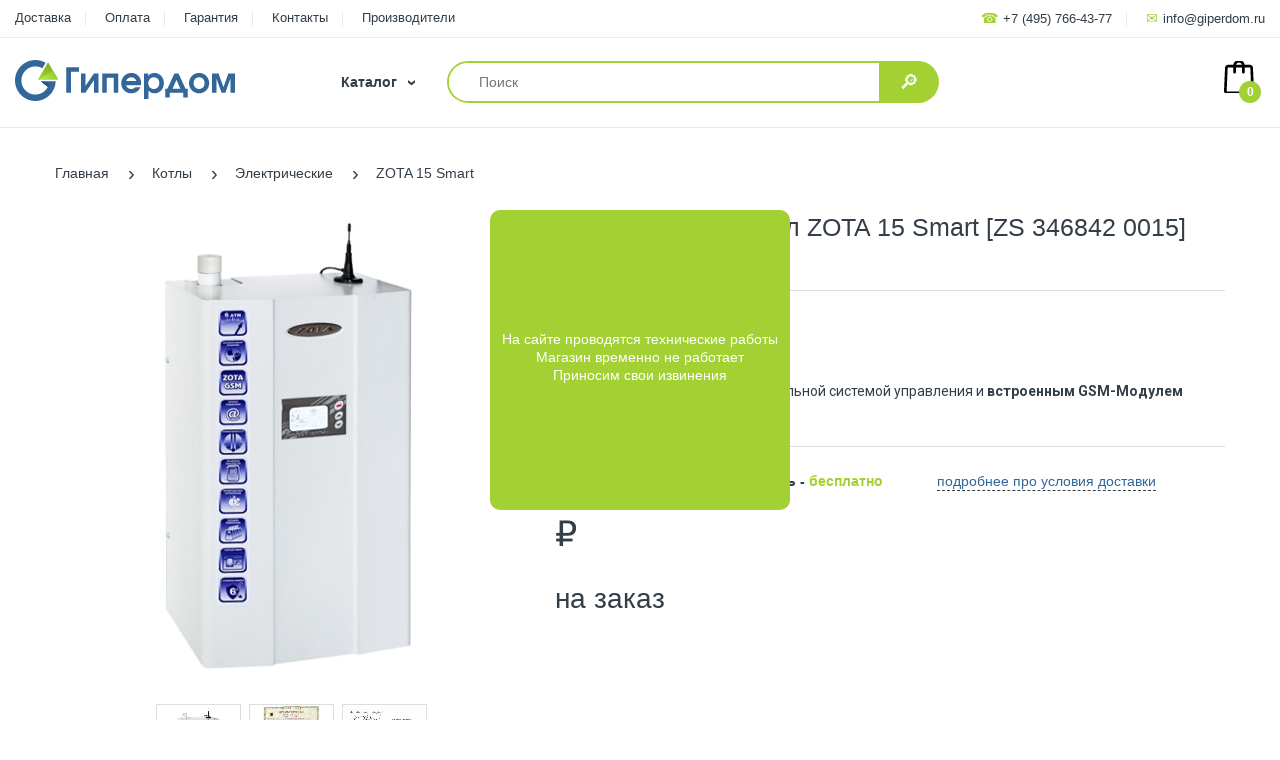

--- FILE ---
content_type: text/html; charset=UTF-8
request_url: https://www.giperdom.ru/product/zota-15-smart.html
body_size: 13537
content:
<!DOCTYPE html>
<html>
<head>
<meta http-equiv="Content-Type" content="text/html; charset=utf-8" />
<meta name="viewport" content="width=device-width, initial-scale=1" />
<title>Электрический котел ZOTA 15 Smart [ZS 346842 0015] - Купить в Москве</title>
<meta name="description" content="Электрический котел ZOTA 15 Smart" />
<meta name="SKYPE_TOOLBAR" content="SKYPE_TOOLBAR_PARSER_COMPATIBLE" />
<link rel="icon" href="https://www.giperdom.ru/favicon.ico" type="image/x-icon" /> 
<link rel="shortcut icon" href="https://www.giperdom.ru/favicon.ico" type="image/x-icon" />
<link rel="stylesheet" type="text/css" href="https://fonts.googleapis.com/css?family=Roboto:400,500,700&subset=latin,cyrillic" />
<link rel="stylesheet" type="text/css" href="/includes/js/owlcarousel/owl.carousel.min.css" />
<link rel="stylesheet" type="text/css" href="/includes/js/owlcarousel/owl.theme.default.min.css" />
<link rel="stylesheet" type="text/css" href="/includes/js/jquery.fancybox.min.css" />
<link rel="stylesheet" type="text/css" href="/includes/js/slick/slick.css" />
<link rel="stylesheet" type="text/css" href="/includes/js/slick/slick-theme.css" />
<link rel="stylesheet" type="text/css" href="/templates/giperdom/stylesheets.min.css?1764896085" />
<link rel="stylesheet" type="text/css" href="/templates/giperdom/content.css?1764896085" />
<link rel="stylesheet" type="text/css" href="/templates/giperdom/medias.min.css?1764896085" />

<script type="text/javascript" src="//ajax.googleapis.com/ajax/libs/jquery/2.1.1/jquery.min.js"></script>
<script type="text/javascript" src="/includes/js/owlcarousel/owl.carousel.min.js"></script>
<script type="text/javascript" src="/includes/js/slick/slick.min.js"></script>
<script type="text/javascript" src="/includes/js/jquery.fancybox.min.js"></script>
<script type="text/javascript" src="/includes/js/tpl.min.js?1764896085"></script>
<script type="text/javascript" src="/includes/js/plugins.min.js?1764896085"></script>

<script type="application/ld+json">
{
  "@context": "http://schema.org",
  "@type": "Organization",
  "url": "https://www.giperdom.ru",
  "logo": "https://www.giperdom.ru/templates/giperdom/logo_giperdom.svg",
  "contactPoint": [{
    "@type": "ContactPoint",
    "telephone": "+7-495-766-4377",
    "contactType": "sales"
  }]
}
</script>
<!-- Yandex.Metrika counter -->
<script type="text/javascript" >
   (function(m,e,t,r,i,k,a){m[i]=m[i]||function(){(m[i].a=m[i].a||[]).push(arguments)};
   m[i].l=1*new Date();k=e.createElement(t),a=e.getElementsByTagName(t)[0],k.async=1,k.src=r,a.parentNode.insertBefore(k,a)})
   (window, document, "script", "https://mc.yandex.ru/metrika/tag.js", "ym");

   ym(162087, "init", {
        id:162087,
        clickmap:true,
        trackLinks:true,
        accurateTrackBounce:true,
        webvisor:true,
        trackHash:true,
        ecommerce:"dataLayer"
   });
</script>
<noscript><div><img src="https://mc.yandex.ru/watch/162087" style="position:absolute; left:-9999px;" alt="" /></div></noscript>
<!-- /Yandex.Metrika counter -->
<!-- Google Tag Manager -->
<script>(function(w,d,s,l,i){w[l]=w[l]||[];w[l].push({'gtm.start':
new Date().getTime(),event:'gtm.js'});var f=d.getElementsByTagName(s)[0],
j=d.createElement(s),dl=l!='dataLayer'?'&l='+l:'';j.async=true;j.src=
'https://www.googletagmanager.com/gtm.js?id='+i+dl;f.parentNode.insertBefore(j,f);
})(window,document,'script','dataLayer','GTM-5PX37KM');</script>
<!-- End Google Tag Manager -->

</head>
<body class="hts">
<!-- Google Tag Manager (noscript) -->
<noscript><iframe src="https://www.googletagmanager.com/ns.html?id=GTM-5PX37KM" height="0" width="0" style="display:none;visibility:hidden;"></iframe></noscript>
<!-- End Google Tag Manager (noscript) -->
<div class="boxed-wrapper">
        <div class="m-cart-sb">
    <div class="m-cart-sb-form">
        <div class="m-cart-sb-title"><span class="c-title">Ваша корзина</span><span class="c-close"><i class="icon-close"></i></span></div>
        <div class="m-cart-sb-info">
            <div class="c-content">
                <div class="m-cart-items"></div>
                <div class="wrap-action">
                    <div class="wrap-subtotal">
                        <div class="subtotal"><span>Сумма товаров</span><span class="total-price"><span class="money"></span>  <i class="icon-currency"></i></span></div>
                        <div class="action"><a href="/cart/" class="btn btn-2 rounded-15px">Оформить заказ</a></div>
                    </div>
                </div>
            </div>
        </div>
    </div>
</div>    <div id="page-body">
        <div class="section-header">
            <div class="header-content">
                <div class="header-container layout-full">
                                    <div class="top-bar"><div class="table-row">
    <div class="top-bar-left">
        <ul class="list-inline">
            <li><a href="https://www.giperdom.ru/page/delivery.html"><span>Доставка</span></a></li>
            <li><a href="https://www.giperdom.ru/page/kak_zakazat.html"><span>Оплата</span></a></li>
            <li><a href="https://www.giperdom.ru/page/garantiya.html"><span>Гарантия</span></a></li>
            <li><a href="https://www.giperdom.ru/page/contacts.html"><span>Контакты</span></a></li>
            <li><a href="https://www.giperdom.ru/producers/"><span>Производители</span></a></li>
        </ul>
    </div>
    <div class="top-bar-right">
        <ul class="list-inline">
            <li class="phone waiting"><i class="icon icon-phone"></i><a title="" href="tel:+74957664377"><span>+7 (495) 766-43-77</span></a></li>
            <li class="email waiting"><i class="icon icon-mail"></i><a title="" href="mailto:info@giperdom.ru"><span>info@giperdom.ru</span></a></li>
        </ul>
    </div>
</div></div>
                    <div class="header-main"><div class="table-row">
    <div class="navbar navbar-responsive-menu">
        <div class="responsive-menu">Меню<span class="bar"></span><span class="bar"></span><span class="bar"></span></div>
    </div>
    <div class="m-cart-icon cart-target">
        <a href="https://www.giperdom.ru/cart/" class="mobile-basket" title="Корзина"><i class="icon-cart-w"></i><span class="number"><span class="n-item border-radius-50per">0</span></span></a>
    </div>
    <div class="header-logo">
        <a href="https://www.giperdom.ru/" title="Интернет-магазин Гипердом.ру" class="logo-site logo"></a>
        <a title="" href="tel:+74957664377" class="mobile-phone"><span>8 (495) 766-43-77</span></a>
        <div class="vertical-menu">
            <div class="sidemenu-holder">
                <div class="navigation">
                    <div class="head">Каталог</div>
                    <div class="navbar vertical-navbar">
    <div class="collapse navbar-collapse">
        <ul class="main-nav">
                                <li class="dropdown">
                <div class="dropdown-inner"><a href="https://www.giperdom.ru/catalog/kotly.html" class="dropdown-link"><span>Котлы</span></a><span class="expand"></span></div>
                <ul class="dropdown-menu">
                                <li><a href="https://www.giperdom.ru/catalog/gazovye_nastennye_kotly.html"><span>Газовые настенные</span></a></li>
                                <li><a href="https://www.giperdom.ru/catalog/gazovye_napolnye_kotly.html"><span>Газовые напольные</span></a></li>
                                <li><a href="https://www.giperdom.ru/catalog/parapetnye-kotly.html"><span>Парапетные</span></a></li>
                                <li><a href="https://www.giperdom.ru/catalog/dizelnye_kotly.html"><span>Дизельные</span></a></li>
                                <li><a href="https://www.giperdom.ru/catalog/tverdotoplivnye_kotly.html"><span>Твердотопливные</span></a></li>
                                <li><a href="https://www.giperdom.ru/catalog/elektricheskie_kotly.html"><span>Электрические</span></a></li>
                                <li><a href="https://www.giperdom.ru/catalog/dymohody-dlya-kotlov.html"><span>Дымоходы для котлов</span></a></li>
                                <li><a href="https://www.giperdom.ru/catalog/komplektuyushchie-dlya-kotlov-otopleniya.html"><span>Комплектующие</span></a></li>
                                </ul>
            </li>
                                            <li class="dropdown">
                <div class="dropdown-inner"><a href="https://www.giperdom.ru/catalog/baki.html" class="dropdown-link"><span>Баки и емкости</span></a><span class="expand"></span></div>
                <ul class="dropdown-menu">
                                <li><a href="https://www.giperdom.ru/catalog/gidroakkumulyatory.html"><span>Гидроаккумуляторы</span></a></li>
                                <li><a href="https://www.giperdom.ru/catalog/rasshiritelnye_baki.html"><span>Расширительные баки</span></a></li>
                                <li><a href="https://www.giperdom.ru/catalog/baki-dlya-dusha.html"><span>Баки для душа</span></a></li>
                                <li><a href="https://www.giperdom.ru/catalog/plastikovye_baki.html"><span>Баки для воды</span></a></li>
                                <li><a href="https://www.giperdom.ru/catalog/baki-dlya-topliva.html"><span>Баки для топлива</span></a></li>
                                <li><a href="https://www.giperdom.ru/catalog/komplektuyushchie-dlya-membrannyh-bakov.html"><span>Комплектующие</span></a></li>
                                </ul>
            </li>
                                            <li class="dropdown">
                <div class="dropdown-inner"><a href="https://www.giperdom.ru/catalog/vodonagrevateli.html" class="dropdown-link"><span>Водонагреватели</span></a><span class="expand"></span></div>
                <ul class="dropdown-menu">
                                <li><a href="https://www.giperdom.ru/catalog/elektricheskie_nakopitelnye.html"><span>Электрические накопительные</span></a></li>
                                <li><a href="https://www.giperdom.ru/catalog/elektricheskie_protochnye.html"><span>Электрические проточные</span></a></li>
                                <li><a href="https://www.giperdom.ru/catalog/gazovye_nakopitelnye.html"><span>Газовые накопительные</span></a></li>
                                <li><a href="https://www.giperdom.ru/catalog/gazovye_kolonki.html"><span>Газовые проточные</span></a></li>
                                <li><a href="https://www.giperdom.ru/catalog/vodonagrevateli-kosvennogo-nagreva.html"><span>Косвенного нагрева</span></a></li>
                                <li><a href="https://www.giperdom.ru/catalog/kombinirovannye-vodonagrevateli.html"><span>Комбинированные</span></a></li>
                                <li><a href="https://www.giperdom.ru/catalog/drovyanye_kolonki.html"><span>Дровяные колонки</span></a></li>
                                <li><a href="https://www.giperdom.ru/catalog/bufernye-nakopiteli.html"><span>Буферные накопители</span></a></li>
                                <li><a href="https://www.giperdom.ru/catalog/komplektuyushchie-dlya-vodonagrevatelei.html"><span>Комплектующие</span></a></li>
                                </ul>
            </li>
                                            <li><a href="https://www.giperdom.ru/catalog/gazovye_konvektory.html"><span>Конвекторы газовые</span></a></li>
                                            <li class="dropdown">
                <div class="dropdown-inner"><a href="https://www.giperdom.ru/catalog/kollektory-i-kollektornye-gruppy.html" class="dropdown-link"><span>Коллекторы и группы</span></a><span class="expand"></span></div>
                <ul class="dropdown-menu">
                                <li><a href="https://www.giperdom.ru/catalog/raspredelitelnye-kollektory.html"><span>Распределительные коллекторы</span></a></li>
                                <li><a href="https://www.giperdom.ru/catalog/kollektornye-gruppy.html"><span>Коллекторные группы</span></a></li>
                                <li><a href="https://www.giperdom.ru/catalog/kollektornye_shkafy.html"><span>Коллекторные шкафы</span></a></li>
                                <li><a href="https://www.giperdom.ru/catalog/komplektuyushchie-dlya-kollektorov.html"><span>Комплектующие</span></a></li>
                                </ul>
            </li>
                                            <li class="dropdown">
                <div class="dropdown-inner"><a href="https://www.giperdom.ru/catalog/otoplenie.html" class="dropdown-link"><span>Отопление</span></a><span class="expand"></span></div>
                <ul class="dropdown-menu">
                                <li><a href="https://www.giperdom.ru/catalog/teplonositeli.html"><span>Теплоносители</span></a></li>
                                <li><a href="https://www.giperdom.ru/catalog/elektricheskie-konvektory.html"><span>Электрические конвекторы</span></a></li>
                                <li><a href="https://www.giperdom.ru/catalog/armatura-dlya-kotelnoi.html"><span>Арматура для котельной</span></a></li>
                                <li><a href="https://www.giperdom.ru/catalog/elektrooborudovanie.html"><span>Электрооборудование</span></a></li>
                                <li><a href="https://www.giperdom.ru/catalog/pribory-upravleniya.html"><span>Приборы управления</span></a></li>
                                <li><a href="https://www.giperdom.ru/catalog/dymohody.html"><span>Дымоходы</span></a></li>
                                </ul>
            </li>
                                            <li class="dropdown">
                <div class="dropdown-inner"><a href="https://www.giperdom.ru/catalog/radiatory.html" class="dropdown-link"><span>Радиаторы</span></a><span class="expand"></span></div>
                <ul class="dropdown-menu">
                                <li><a href="https://www.giperdom.ru/catalog/alyuminievye_radiatory.html"><span>Алюминиевые</span></a></li>
                                <li><a href="https://www.giperdom.ru/catalog/bimetallicheskie_radiatory.html"><span>Биметаллические</span></a></li>
                                <li><a href="https://www.giperdom.ru/catalog/stalnye_radiatory.html"><span>Стальные панельные</span></a></li>
                                <li><a href="https://www.giperdom.ru/catalog/komplektuyushchie-dlya-radiatorov.html"><span>Комплектующие</span></a></li>
                                </ul>
            </li>
                                            <li class="dropdown">
                <div class="dropdown-inner"><a href="https://www.giperdom.ru/catalog/filtry.html" class="dropdown-link"><span>Фильтры для воды</span></a><span class="expand"></span></div>
                <ul class="dropdown-menu">
                                <li><a href="https://www.giperdom.ru/catalog/filtry_glubokoi_ochistki_vody.html"><span>Глубокая очистка</span></a></li>
                                <li><a href="https://www.giperdom.ru/catalog/filtry_mehanicheskoi_ochistki_vody.html"><span>Механическая очистка</span></a></li>
                                <li><a href="https://www.giperdom.ru/catalog/magistralnye-filtry.html"><span>Магистральные фильтры</span></a></li>
                                <li><a href="https://www.giperdom.ru/catalog/kartridzhi-dlya-filtrov.html"><span>Картриджи и сетки</span></a></li>
                                <li><a href="https://www.giperdom.ru/catalog/magnitnye-aktivatory-vody.html"><span>Магнитные активаторы воды</span></a></li>
                                </ul>
            </li>
                                            <li class="dropdown">
                <div class="dropdown-inner"><a href="https://www.giperdom.ru/catalog/truby.html" class="dropdown-link"><span>Трубы и шланги</span></a><span class="expand"></span></div>
                <ul class="dropdown-menu">
                                <li><a href="https://www.giperdom.ru/catalog/pnd.html"><span>ПНД</span></a></li>
                                <li><a href="https://www.giperdom.ru/catalog/polipropilenovye-truby-i-fitingi.html"><span>Полипропиленовые</span></a></li>
                                <li><a href="https://www.giperdom.ru/catalog/gibkie-shlangi.html"><span>Подводка для воды</span></a></li>
                                <li><a href="https://www.giperdom.ru/catalog/gazovye-shlangi.html"><span>Подводка для газа</span></a></li>
                                <li><a href="https://www.giperdom.ru/catalog/instrument.html"><span>Инструмент</span></a></li>
                                </ul>
            </li>
                                            <li class="dropdown">
                <div class="dropdown-inner"><a href="https://www.giperdom.ru/catalog/teplye-poly.html" class="dropdown-link"><span>Теплые полы</span></a><span class="expand"></span></div>
                <ul class="dropdown-menu">
                                <li><a href="https://www.giperdom.ru/catalog/nagrevatelnye-kabeli.html"><span>Нагревательные кабели</span></a></li>
                                <li><a href="https://www.giperdom.ru/catalog/nagrevatelnye-maty.html"><span>Нагревательные маты</span></a></li>
                                <li><a href="https://www.giperdom.ru/catalog/obogrev-bytovyh-truboprovodov.html"><span>Обогрев бытовых трубопроводов</span></a></li>
                                </ul>
            </li>
                                            <li class="dropdown">
                <div class="dropdown-inner"><a href="https://www.giperdom.ru/catalog/nasosy.html" class="dropdown-link"><span>Насосы</span></a><span class="expand"></span></div>
                <ul class="dropdown-menu">
                                <li><a href="https://www.giperdom.ru/catalog/ckvazhinnye.html"><span>Cкважинные</span></a></li>
                                <li><a href="https://www.giperdom.ru/catalog/kolodeznye.html"><span>Колодезные</span></a></li>
                                <li><a href="https://www.giperdom.ru/catalog/nasosnye_stantsii.html"><span>Насосные станции</span></a></li>
                                <li><a href="https://www.giperdom.ru/catalog/poverhnostnye.html"><span>Поверхностные</span></a></li>
                                <li><a href="https://www.giperdom.ru/catalog/drenazhnye.html"><span>Дренажные</span></a></li>
                                <li><a href="https://www.giperdom.ru/catalog/tsirkulyatsionnye.html"><span>Циркуляционные</span></a></li>
                                <li><a href="https://www.giperdom.ru/catalog/kanalizatsionnye_ustanovki.html"><span>Канализационные установки</span></a></li>
                                <li><a href="https://www.giperdom.ru/catalog/avtomatika-dlya-nasosov.html"><span>Автоматика для насосов</span></a></li>
                                <li><a href="https://www.giperdom.ru/catalog/komplektuyushchie.html"><span>Комплектующие для насосов</span></a></li>
                                </ul>
            </li>
                                            <li class="dropdown">
                <div class="dropdown-inner"><a href="https://www.giperdom.ru/catalog/santehnika.html" class="dropdown-link"><span>Сантехника</span></a><span class="expand"></span></div>
                <ul class="dropdown-menu">
                                <li><a href="https://www.giperdom.ru/catalog/vodostoki.html"><span>Водостоки</span></a></li>
                                <li><a href="https://www.giperdom.ru/catalog/installyatsii.html"><span>Инсталляции</span></a></li>
                                <li><a href="https://www.giperdom.ru/catalog/santehnicheskie-lyuki.html"><span>Сантехнические люки</span></a></li>
                                </ul>
            </li>
                                            <li class="dropdown">
                <div class="dropdown-inner"><a href="https://www.giperdom.ru/catalog/armatura.html" class="dropdown-link"><span>Арматура</span></a><span class="expand"></span></div>
                <ul class="dropdown-menu">
                                <li><a href="https://www.giperdom.ru/catalog/zaporno-reguliruyushchaya-armatura-copy.html"><span>Запорно-регулирующая</span></a></li>
                                <li><a href="https://www.giperdom.ru/catalog/predohranitelnaya-armatura.html"><span>Предохранительная</span></a></li>
                                <li><a href="https://www.giperdom.ru/catalog/servoprivody.html"><span>Сервоприводы</span></a></li>
                                </ul>
            </li>
                                            <li class="dropdown">
                <div class="dropdown-inner"><a href="https://www.giperdom.ru/catalog/kontrolno-izmeritelnye-pribory.html" class="dropdown-link"><span>Измерительные приборы</span></a><span class="expand"></span></div>
                <ul class="dropdown-menu">
                                <li><a href="https://www.giperdom.ru/catalog/manometry.html"><span>Манометры</span></a></li>
                                <li><a href="https://www.giperdom.ru/catalog/termomanometry.html"><span>Термоманометры</span></a></li>
                                </ul>
            </li>
                            </ul>
    </div>
</div>                </div>
            </div>
        </div>
    </div>
    <div class="searchbox">
        <form class="search" action="https://www.giperdom.ru/search/" method="post" enctype="multipart/form-data">
            <input type="text" name="m_search_query" class="form-control border-radius-25px" placeholder="Поиск" /><button type="submit" class="search-icon"><span class="waiting"><i class="icon-search"></i></span></button>
        </form>
    </div>
    <div class="header-icons">
        <ul class="list-inline"> 
                        <li class="top-cart-holder">
                <div class="cart-target">
                    <a href="javascript:;" class="basket cart-toggle m-cart-box" title="Корзина"><i class="icon-cart"></i><span class="number"><span class="n-item border-radius-50per">0</span></span></a>
                </div>
            </li>
        </ul>
    </div>
</div>
</div>
                    <div class="mobile-version"><div class="menu-mobile navbar">
    <div class="m-wrapper">
        <div class="m-close rounded-50per"><i class="icon-close"></i></div>
        <div class="m-nav">
            <ul class="m-nav-main">
                <li class="menu-name"><span>Меню</span></li>
                <li class="menu-search">
                    <form class="search" action="https://www.giperdom.ru/search/" method="post" enctype="multipart/form-data">
                        <input type="text" name="m_search_query" class="form-control border-radius-25px" placeholder="Поиск" /><button type="submit" class="search-icon"><span class="waiting"><i class="icon-search"></i></span></button>
                    </form>
                </li>
                <li class="static"><a href="https://www.giperdom.ru/"><span>Главная</span></a></li>
                <li class="dropdown menu">
                    <div class="dropdown-inner"><a href="https://www.giperdom.ru/"><span>Каталог</span></a><span class="expand icon-expand"></span></div>
                    <div class="dropdown-menu">
                        <div class="menu-back"><span class="expand icon-back-w back">Каталог</span></div>
                                                <div class="dropdown menu-sub">
                            <div class="dropdown-inner"><a href="https://www.giperdom.ru/catalog/kotly.html"><span>Котлы</span></a><span class="expand icon-expand"></span></div>
                                                        <ul class="dropdown-menu">
                                <li class="menu-back"><span class="expand icon-back-w back">Котлы</span></li>
                                                                <li><a href="https://www.giperdom.ru/catalog/gazovye_nastennye_kotly.html">Газовые настенные</a></li>
                                                                <li><a href="https://www.giperdom.ru/catalog/gazovye_napolnye_kotly.html">Газовые напольные</a></li>
                                                                <li><a href="https://www.giperdom.ru/catalog/parapetnye-kotly.html">Парапетные</a></li>
                                                                <li><a href="https://www.giperdom.ru/catalog/dizelnye_kotly.html">Дизельные</a></li>
                                                                <li><a href="https://www.giperdom.ru/catalog/tverdotoplivnye_kotly.html">Твердотопливные</a></li>
                                                                <li><a href="https://www.giperdom.ru/catalog/elektricheskie_kotly.html">Электрические</a></li>
                                                                <li><a href="https://www.giperdom.ru/catalog/dymohody-dlya-kotlov.html">Дымоходы для котлов</a></li>
                                                                <li><a href="https://www.giperdom.ru/catalog/komplektuyushchie-dlya-kotlov-otopleniya.html">Комплектующие</a></li>
                                                            </ul>
                                                    </div>
                                                <div class="dropdown menu-sub">
                            <div class="dropdown-inner"><a href="https://www.giperdom.ru/catalog/baki.html"><span>Баки и емкости</span></a><span class="expand icon-expand"></span></div>
                                                        <ul class="dropdown-menu">
                                <li class="menu-back"><span class="expand icon-back-w back">Баки и емкости</span></li>
                                                                <li><a href="https://www.giperdom.ru/catalog/gidroakkumulyatory.html">Гидроаккумуляторы</a></li>
                                                                <li><a href="https://www.giperdom.ru/catalog/rasshiritelnye_baki.html">Расширительные баки</a></li>
                                                                <li><a href="https://www.giperdom.ru/catalog/baki-dlya-dusha.html">Баки для душа</a></li>
                                                                <li><a href="https://www.giperdom.ru/catalog/plastikovye_baki.html">Баки для воды</a></li>
                                                                <li><a href="https://www.giperdom.ru/catalog/baki-dlya-topliva.html">Баки для топлива</a></li>
                                                                <li><a href="https://www.giperdom.ru/catalog/komplektuyushchie-dlya-membrannyh-bakov.html">Комплектующие</a></li>
                                                            </ul>
                                                    </div>
                                                <div class="dropdown menu-sub">
                            <div class="dropdown-inner"><a href="https://www.giperdom.ru/catalog/vodonagrevateli.html"><span>Водонагреватели</span></a><span class="expand icon-expand"></span></div>
                                                        <ul class="dropdown-menu">
                                <li class="menu-back"><span class="expand icon-back-w back">Водонагреватели</span></li>
                                                                <li><a href="https://www.giperdom.ru/catalog/elektricheskie_nakopitelnye.html">Электрические накопительные</a></li>
                                                                <li><a href="https://www.giperdom.ru/catalog/elektricheskie_protochnye.html">Электрические проточные</a></li>
                                                                <li><a href="https://www.giperdom.ru/catalog/gazovye_nakopitelnye.html">Газовые накопительные</a></li>
                                                                <li><a href="https://www.giperdom.ru/catalog/gazovye_kolonki.html">Газовые проточные</a></li>
                                                                <li><a href="https://www.giperdom.ru/catalog/vodonagrevateli-kosvennogo-nagreva.html">Косвенного нагрева</a></li>
                                                                <li><a href="https://www.giperdom.ru/catalog/kombinirovannye-vodonagrevateli.html">Комбинированные</a></li>
                                                                <li><a href="https://www.giperdom.ru/catalog/drovyanye_kolonki.html">Дровяные колонки</a></li>
                                                                <li><a href="https://www.giperdom.ru/catalog/bufernye-nakopiteli.html">Буферные накопители</a></li>
                                                                <li><a href="https://www.giperdom.ru/catalog/komplektuyushchie-dlya-vodonagrevatelei.html">Комплектующие</a></li>
                                                            </ul>
                                                    </div>
                                                <div class="dropdown menu-sub">
                            <div class="dropdown-inner"><a href="https://www.giperdom.ru/catalog/gazovye_konvektory.html"><span>Конвекторы газовые</span></a></div>
                                                    </div>
                                                <div class="dropdown menu-sub">
                            <div class="dropdown-inner"><a href="https://www.giperdom.ru/catalog/kollektory-i-kollektornye-gruppy.html"><span>Коллекторы и группы</span></a><span class="expand icon-expand"></span></div>
                                                        <ul class="dropdown-menu">
                                <li class="menu-back"><span class="expand icon-back-w back">Коллекторы и группы</span></li>
                                                                <li><a href="https://www.giperdom.ru/catalog/raspredelitelnye-kollektory.html">Распределительные коллекторы</a></li>
                                                                <li><a href="https://www.giperdom.ru/catalog/kollektornye-gruppy.html">Коллекторные группы</a></li>
                                                                <li><a href="https://www.giperdom.ru/catalog/kollektornye_shkafy.html">Коллекторные шкафы</a></li>
                                                                <li><a href="https://www.giperdom.ru/catalog/komplektuyushchie-dlya-kollektorov.html">Комплектующие</a></li>
                                                            </ul>
                                                    </div>
                                                <div class="dropdown menu-sub">
                            <div class="dropdown-inner"><a href="https://www.giperdom.ru/catalog/otoplenie.html"><span>Отопление</span></a><span class="expand icon-expand"></span></div>
                                                        <ul class="dropdown-menu">
                                <li class="menu-back"><span class="expand icon-back-w back">Отопление</span></li>
                                                                <li><a href="https://www.giperdom.ru/catalog/teplonositeli.html">Теплоносители</a></li>
                                                                <li><a href="https://www.giperdom.ru/catalog/elektricheskie-konvektory.html">Электрические конвекторы</a></li>
                                                                <li><a href="https://www.giperdom.ru/catalog/armatura-dlya-kotelnoi.html">Арматура для котельной</a></li>
                                                                <li><a href="https://www.giperdom.ru/catalog/elektrooborudovanie.html">Электрооборудование</a></li>
                                                                <li><a href="https://www.giperdom.ru/catalog/pribory-upravleniya.html">Приборы управления</a></li>
                                                                <li><a href="https://www.giperdom.ru/catalog/dymohody.html">Дымоходы</a></li>
                                                            </ul>
                                                    </div>
                                                <div class="dropdown menu-sub">
                            <div class="dropdown-inner"><a href="https://www.giperdom.ru/catalog/radiatory.html"><span>Радиаторы</span></a><span class="expand icon-expand"></span></div>
                                                        <ul class="dropdown-menu">
                                <li class="menu-back"><span class="expand icon-back-w back">Радиаторы</span></li>
                                                                <li><a href="https://www.giperdom.ru/catalog/alyuminievye_radiatory.html">Алюминиевые</a></li>
                                                                <li><a href="https://www.giperdom.ru/catalog/bimetallicheskie_radiatory.html">Биметаллические</a></li>
                                                                <li><a href="https://www.giperdom.ru/catalog/stalnye_radiatory.html">Стальные панельные</a></li>
                                                                <li><a href="https://www.giperdom.ru/catalog/komplektuyushchie-dlya-radiatorov.html">Комплектующие</a></li>
                                                            </ul>
                                                    </div>
                                                <div class="dropdown menu-sub">
                            <div class="dropdown-inner"><a href="https://www.giperdom.ru/catalog/filtry.html"><span>Фильтры для воды</span></a><span class="expand icon-expand"></span></div>
                                                        <ul class="dropdown-menu">
                                <li class="menu-back"><span class="expand icon-back-w back">Фильтры для воды</span></li>
                                                                <li><a href="https://www.giperdom.ru/catalog/filtry_glubokoi_ochistki_vody.html">Глубокая очистка</a></li>
                                                                <li><a href="https://www.giperdom.ru/catalog/filtry_mehanicheskoi_ochistki_vody.html">Механическая очистка</a></li>
                                                                <li><a href="https://www.giperdom.ru/catalog/magistralnye-filtry.html">Магистральные фильтры</a></li>
                                                                <li><a href="https://www.giperdom.ru/catalog/kartridzhi-dlya-filtrov.html">Картриджи и сетки</a></li>
                                                                <li><a href="https://www.giperdom.ru/catalog/magnitnye-aktivatory-vody.html">Магнитные активаторы воды</a></li>
                                                            </ul>
                                                    </div>
                                                <div class="dropdown menu-sub">
                            <div class="dropdown-inner"><a href="https://www.giperdom.ru/catalog/truby.html"><span>Трубы и шланги</span></a><span class="expand icon-expand"></span></div>
                                                        <ul class="dropdown-menu">
                                <li class="menu-back"><span class="expand icon-back-w back">Трубы и шланги</span></li>
                                                                <li><a href="https://www.giperdom.ru/catalog/pnd.html">ПНД</a></li>
                                                                <li><a href="https://www.giperdom.ru/catalog/polipropilenovye-truby-i-fitingi.html">Полипропиленовые</a></li>
                                                                <li><a href="https://www.giperdom.ru/catalog/gibkie-shlangi.html">Подводка для воды</a></li>
                                                                <li><a href="https://www.giperdom.ru/catalog/gazovye-shlangi.html">Подводка для газа</a></li>
                                                                <li><a href="https://www.giperdom.ru/catalog/instrument.html">Инструмент</a></li>
                                                            </ul>
                                                    </div>
                                                <div class="dropdown menu-sub">
                            <div class="dropdown-inner"><a href="https://www.giperdom.ru/catalog/teplye-poly.html"><span>Теплые полы</span></a><span class="expand icon-expand"></span></div>
                                                        <ul class="dropdown-menu">
                                <li class="menu-back"><span class="expand icon-back-w back">Теплые полы</span></li>
                                                                <li><a href="https://www.giperdom.ru/catalog/nagrevatelnye-kabeli.html">Нагревательные кабели</a></li>
                                                                <li><a href="https://www.giperdom.ru/catalog/nagrevatelnye-maty.html">Нагревательные маты</a></li>
                                                                <li><a href="https://www.giperdom.ru/catalog/obogrev-bytovyh-truboprovodov.html">Обогрев бытовых трубопроводов</a></li>
                                                            </ul>
                                                    </div>
                                                <div class="dropdown menu-sub">
                            <div class="dropdown-inner"><a href="https://www.giperdom.ru/catalog/nasosy.html"><span>Насосы</span></a><span class="expand icon-expand"></span></div>
                                                        <ul class="dropdown-menu">
                                <li class="menu-back"><span class="expand icon-back-w back">Насосы</span></li>
                                                                <li><a href="https://www.giperdom.ru/catalog/ckvazhinnye.html">Cкважинные</a></li>
                                                                <li><a href="https://www.giperdom.ru/catalog/kolodeznye.html">Колодезные</a></li>
                                                                <li><a href="https://www.giperdom.ru/catalog/nasosnye_stantsii.html">Насосные станции</a></li>
                                                                <li><a href="https://www.giperdom.ru/catalog/poverhnostnye.html">Поверхностные</a></li>
                                                                <li><a href="https://www.giperdom.ru/catalog/drenazhnye.html">Дренажные</a></li>
                                                                <li><a href="https://www.giperdom.ru/catalog/tsirkulyatsionnye.html">Циркуляционные</a></li>
                                                                <li><a href="https://www.giperdom.ru/catalog/kanalizatsionnye_ustanovki.html">Канализационные установки</a></li>
                                                                <li><a href="https://www.giperdom.ru/catalog/avtomatika-dlya-nasosov.html">Автоматика для насосов</a></li>
                                                                <li><a href="https://www.giperdom.ru/catalog/komplektuyushchie.html">Комплектующие для насосов</a></li>
                                                            </ul>
                                                    </div>
                                                <div class="dropdown menu-sub">
                            <div class="dropdown-inner"><a href="https://www.giperdom.ru/catalog/santehnika.html"><span>Сантехника</span></a><span class="expand icon-expand"></span></div>
                                                        <ul class="dropdown-menu">
                                <li class="menu-back"><span class="expand icon-back-w back">Сантехника</span></li>
                                                                <li><a href="https://www.giperdom.ru/catalog/vodostoki.html">Водостоки</a></li>
                                                                <li><a href="https://www.giperdom.ru/catalog/installyatsii.html">Инсталляции</a></li>
                                                                <li><a href="https://www.giperdom.ru/catalog/santehnicheskie-lyuki.html">Сантехнические люки</a></li>
                                                            </ul>
                                                    </div>
                                                <div class="dropdown menu-sub">
                            <div class="dropdown-inner"><a href="https://www.giperdom.ru/catalog/armatura.html"><span>Арматура</span></a><span class="expand icon-expand"></span></div>
                                                        <ul class="dropdown-menu">
                                <li class="menu-back"><span class="expand icon-back-w back">Арматура</span></li>
                                                                <li><a href="https://www.giperdom.ru/catalog/zaporno-reguliruyushchaya-armatura-copy.html">Запорно-регулирующая</a></li>
                                                                <li><a href="https://www.giperdom.ru/catalog/predohranitelnaya-armatura.html">Предохранительная</a></li>
                                                                <li><a href="https://www.giperdom.ru/catalog/servoprivody.html">Сервоприводы</a></li>
                                                            </ul>
                                                    </div>
                                                <div class="dropdown menu-sub">
                            <div class="dropdown-inner"><a href="https://www.giperdom.ru/catalog/kontrolno-izmeritelnye-pribory.html"><span>Измерительные приборы</span></a><span class="expand icon-expand"></span></div>
                                                        <ul class="dropdown-menu">
                                <li class="menu-back"><span class="expand icon-back-w back">Измерительные приборы</span></li>
                                                                <li><a href="https://www.giperdom.ru/catalog/manometry.html">Манометры</a></li>
                                                                <li><a href="https://www.giperdom.ru/catalog/termomanometry.html">Термоманометры</a></li>
                                                            </ul>
                                                    </div>
                                            </div>
                </li>
                <li class="static"><a href="https://www.giperdom.ru/producers/"><span>Производители</span></a></li>
                <li class="static"><a href="https://www.giperdom.ru/page/delivery.html"><span>Доставка</span></a></li>
                <li class="static"><a href="https://www.giperdom.ru/page/kak_zakazat.html"><span>Оплата</span></a></li>
                <li class="static"><a href="https://www.giperdom.ru/page/garantiya.html"><span>Гарантия</span></a></li>
                <li class="static"><a href="https://www.giperdom.ru/page/contacts.html"><span>Контакты</span></a></li>
            </ul>
        </div>
    </div>
</div></div>
                </div>
            </div>
        </div>
        <div class="body-content">
            <div class="main-content-wrapper">
                <div class="main-content">
                    <div class="section-content"><div class="breadcrumb-wrap">
    <div class="container">
        <ul class="breadcrumb" itemscope itemtype="http://schema.org/BreadcrumbList">
            <li itemprop="itemListElement" itemscope itemtype="http://schema.org/ListItem"><a itemtype="http://schema.org/Thing" itemprop="item" href="https://www.giperdom.ru/"><span itemprop="name">Главная</span></a><meta itemprop="position" content="1" /></li>
                                                    <li itemprop="itemListElement" itemscope itemtype="http://schema.org/ListItem"><a itemtype="http://schema.org/Thing" itemprop="item" href="https://www.giperdom.ru/catalog/kotly.html"><span itemprop="name">Котлы</span><meta itemprop="position" content="2" /></a></li>
                                                                    <li itemprop="itemListElement" itemscope itemtype="http://schema.org/ListItem"><a itemtype="http://schema.org/Thing" itemprop="item" href="https://www.giperdom.ru/catalog/elektricheskie_kotly.html"><span itemprop="name">Электрические</span><meta itemprop="position" content="3" /></a></li>
                                                                    <li class="active">ZOTA 15 Smart</li>
                                    </ul>
    </div>
</div>
<div class="page-product" itemscope itemtype="http://schema.org/Product">
    <meta itemprop="url" content="https://www.giperdom.ru/product/zota-15-smart.html" />
    <meta itemprop="image" content="https://www.giperdom.ru/images/goods/7374.jpg" />    <meta itemprop="name" content="ZOTA 15 Smart" /></span>
    <meta itemprop="sku" content="17704" /></span>
    <span itemprop="brand" itemscope itemtype="http://schema.org/Brand">
        <meta itemprop="name" content="Zota" />
        <meta itemprop="logo" content="https://www.giperdom.ru/images/producers/188.png" />    </span>
    <div class="container">
        <div class="row">
            <div class="main-column-container">
                <div class="page-product-layout">
                    <div class="product">
                        <div class="product-content-wrapper">
                            <div class="row">
                                <div class="product-col-img">
                                    <div class="product-image">
                                        <div class="product-image-inner"><div class="slider-main-image">
    <a href="https://www.giperdom.ru/images/goods/7374.jpg" data-fancybox="gallery"><img src="https://www.giperdom.ru/images/goods/7374.jpg" alt="Электрический котел ZOTA 15 Smart" title="Электрический котел ZOTA 15 Smart" /></a>
            <a href="https://www.giperdom.ru/images/gallery/7374/0001.jpg" data-fancybox="gallery"><img src="https://www.giperdom.ru/images/gallery/7374/0001.jpg" /></a>
        <a href="https://www.giperdom.ru/images/gallery/7374/0002.jpg" data-fancybox="gallery"><img src="https://www.giperdom.ru/images/gallery/7374/0002.jpg" /></a>
        </div>
<div class="slider-nav">
    <div><img src="https://www.giperdom.ru/images/goods/7374.jpg" /></div>
        <div><img src="https://www.giperdom.ru/images/gallery/7374/0001.jpg" /></div>
        <div><img src="https://www.giperdom.ru/images/gallery/7374/0002.jpg" /></div>
    </div>
</div>
                                    </div>
                                </div>
                                <div class="product-col-info">
                                    <div itemprop="offers" itemscope itemtype="http://schema.org/Offer">
                                        <div class="product-info">
                                            <div class="product-info-inner">
<h1 itemprop="name" content="ZOTA 15 Smart" class="page-heading">Электрический котел ZOTA 15 Smart [ZS 346842 0015]</h1>
<meta itemprop="url" content="https://www.giperdom.ru/product/zota-15-smart.html" />
<link itemprop="availability" href="http://schema.org/OutOfStock" />
<div class="stock_code"><span>код товара:</span> <span class="stock product_code">17704</span> <span class="stock">На заказ</span></div>
<div class="product-vendor"><a href="https://www.giperdom.ru/producer/zota.html" title="Zota"><img src="https://www.giperdom.ru/images/producers/188.png" /> Zota (Россия)</a></div>
<div class="product-short-description">
    <div class="description"><p>Электрический котел &nbsp;интеллектуальной системой управления и <strong>встроенным GSM-Модулем</strong></p></div>
    <span class="scroll-to-tabs hover">Все характеристики товара</span></div>
<div class="product-delivery"><span>Доставим в любой удобный день - <span class="free-shipping">бесплатно</span></span> <a href="https://www.giperdom.ru/page/delivery.html" class="delivery-detail open-new-tab">подробнее про условия доставки</a></div>
<meta itemprop="priceCurrency" content="RUB" />
<meta itemprop="price" content="0" />
<div class="product-price">
    <div class="detail-price">
        <span class="price-sale"> <i class="icon-currency"></i></span>
            </div>
</div>
<div class="product-btn-group">
    <div class="action-button">
        <div class="notice-prod-on-order">на заказ</div>
        </div>
</div>

                                            </div>
                                        </div>
                                    </div>
                                </div>
                            </div>
                        </div>
                    </div>
                </div>

<div class="product-tab">
    <div class="tabpanel">
    <ul class="nav">
<li class="nav-item"><a class="nav-link" href="tabs-attributes">Характеристики</a></li><li class="nav-item"><a class="nav-link" href="tabs-description">Описание</a></li><li class="nav-item"><a class="nav-link" href="tabs-m-docs">Документация</a></li><li class="nav-item m-same-prods rounded-top-5px"><a class="nav-link" href="tabs-m-same-prods">Из тоже серии</a></li>    </ul>
    <div class="tab-content rounded-15px">
<div class="tab-pane tabs-attributes"><table class="m-prod-atts">
<tbody>
            <tr><td>Тип</td><td>электрический, ТЭН</td></tr>
                <tr><td>Количество контуров</td><td>одноконтурный</td></tr>
                <tr><td>Мощность, кВт</td><td>5-10-15</td></tr>
                <tr><td>Встроенный расширительный бак</td><td>нет</td></tr>
                <tr><td>Встроенный циркуляционный насос</td><td>нет</td></tr>
                <tr><td>Отапливаемая площадь, м²</td><td>150</td></tr>
                <tr><td>Монтаж</td><td>настенный</td></tr>
                <tr><td>Ступеней мощности</td><td>3</td></tr>
                <tr><td>Напряжение, В</td><td>380 (400)</td></tr>
                <tr><td>Температура теплоносителя, °С</td><td>от +30 до +90</td></tr>
                <tr><td>Макс. давление в ОК, бар</td><td>6</td></tr>
                <tr><td>Управление</td><td>интеллектуальное</td></tr>
                <tr><td>Подключение контура отопления, дюйм</td><td>1 ¼</td></tr>
                <tr><td>Ширина, мм</td><td>390</td></tr>
                <tr><td>Глубина, мм</td><td>263</td></tr>
                <tr><td>Высота, мм</td><td>760</td></tr>
                <tr><td>Масса, кг</td><td>30</td></tr>
                <tr><td>Информация</td><td>Встроенный GSM-модуль, порт подключения к сети Интернет</td></tr>
        </tbody>
</table>
</div><div class="tab-pane tabs-description description" itemprop="description"><p>Серия электрокотлов ZOTA &ldquo;Smart&rdquo; вышла на рынок в 2014 году. По уровню оснащенности превзошла своих предшественников, поэтому она получила название &ldquo;Smart&rdquo;.</p>
<p>Диапазон мощности котла от 4,5 до 36 кВт, это значит, что с помощью электрокотлов &ldquo;Smart&rdquo; можно отапливать помещения площадью до 360 квадратных метров. Конструкция традиционна для большинства изделий ZOTA: тэновый котел, использующий в качестве нагревающего элемента блок-ТЭНы из нержавеющей трубки диаметром 7,4 мм различной мощности, собранный под единым кожухом с модулем управления и силовым блоком. Эти котлы можно использовать в отопительных системах с рабочим давлением до 6 атмосфер.</p>
<p>Основной принцип работы котла такой же, как и котлов &ldquo;Lux&rdquo; - поддержание заданной температуры воздуха и теплоносителя в автоматическом режиме с наименьшим расходом электроэнергии.</p>
<p>Модуль GSM установлен во все котлы.</p>
<p>Наличие порта для подключения Интернета и возможность управления котлом через компьютерный интерфейс.</p>
<p>Возможность обновления программы без заводской перепрошивки (т.е. новая программная версия скачивается через Интернет и устанавливается пользователем самостоятельно).</p>
<p>Защита блока управления от повышенного напряжения с возможностью длительной работы в сетях с высоким напряжением.</p>
<p>Встроенный хронотермостат, дающий возможность настройки температуры в помещении в зависимости от времени суток или дня недели, работающий с многотарифными счетчиками электроэнергии.</p>
<p>Возможность каскадного подключения и управления каскадом через единый модуль управления.</p>
<p>6 уровней защиты: автоматический расцепитель, датчик уровня теплоносителя, датчик температуры теплоносителя, датчик перегрева, термопредохранители (на силовых реле), автомат защиты сети.</p>
<p>Возможность управления трехходовым клапаном и двумя насосами (циркуляционным, горячего водоснабжения или, например, насосом теплого пола).</p>
<p>Кроме того, котел &ldquo;Smart&rdquo; располагает такими функциональными и техническими характеристиками как:</p>
<ul>
<li>Импульсный источник питания для силовых реле и блока управления котла;</li>
<li>Индикация информации на графическом дисплее;</li>
<li>&ldquo;Черный ящик&rdquo;, фиксирующий статистику работы;</li>
<li>Часы реального времени;</li>
<li>Контроль температуры реле силовых плат (при перегреве реле котел автоматически выключается и сигнализирует о неисправности);</li>
<li>Программное включение/выключение котла и насоса;</li>
<li>Погодозависимое регулирование.</li>
</ul></div><div class="tab-pane tabs-m-docs"><ul class="m-docs">
    <li><a href="https://www.giperdom.ru/files/documentation/683.pdf" class="open-new-tab">Сертификат Zota Smart <span>[Скачать]</span></a></li>
    <li><a href="https://www.giperdom.ru/files/documentation/682.pdf" class="open-new-tab">Паспорт Zota Smart <span>[Скачать]</span></a></li>
    <li><a href="https://www.giperdom.ru/files/documentation/681.pdf" class="open-new-tab">Монтажные размеры Zota Smart <span>[Скачать]</span></a></li>
</ul></div><div class="tab-pane tabs-m-same-prods"><div class="m-same-products">
<div class="container">
<div class="widget-wrapper">
    <div class="widget-prod-item m-same-item">
    <div class="prod-head">
        <div class="prod-image">
            <h5 class="prod-name"><a href="https://www.giperdom.ru/product/zota-4-5-smart.html">ZOTA 4.5 Smart</a></h5>
            <div class="img">
                <a href="https://www.giperdom.ru/product/zota-4-5-smart.html">
                    <img alt="" src="https://www.giperdom.ru/images/goods/product_list/7369.jpg" />
                                    </a>
            </div>
            <div class="product-code">Код товара: <span>46797</span></div>
                        <div class="m-prod-atts-list">
                <ul>
                                <li>Контуры: одноконтурный</li>                                <li>Мощность, кВт: 1,5-3-4,5</li>                                <li>Напряжение, В: 220/380 (230/400)</li>                                </ul>
            </div>
                    </div>
    </div>
    <div class="product-content">
        <div class="pc-inner">
            <div class="price-cart-wrapper">
                <div class="product-price">
                    <span class="price"><span class="money">
                                            нет в наличии
                    </span></span>
                                    </div>
                <div class="product-add-cart"><a class="js-add-to-cart btn-add-cart border-radius-50per hover" data-prod-id="7369" data-prod-step="1"><span class="icon-add-to-cart"></span></a></div>
            </div>
        </div>
    </div>
    </div>
    <div class="widget-prod-item m-same-item">
    <div class="prod-head">
        <div class="prod-image">
            <h5 class="prod-name"><a href="https://www.giperdom.ru/product/zota-6-smart.html">ZOTA 6 Smart</a></h5>
            <div class="img">
                <a href="https://www.giperdom.ru/product/zota-6-smart.html">
                    <img alt="" src="https://www.giperdom.ru/images/goods/product_list/7370.jpg" />
                                    </a>
            </div>
            <div class="product-code">Код товара: <span>41710</span></div>
                        <div class="m-prod-atts-list">
                <ul>
                                <li>Контуры: одноконтурный</li>                                <li>Мощность, кВт: 2-4-6</li>                                <li>Напряжение, В: 220/380 (230/400)</li>                                </ul>
            </div>
                    </div>
    </div>
    <div class="product-content">
        <div class="pc-inner">
            <div class="price-cart-wrapper">
                <div class="product-price">
                    <span class="price"><span class="money">
                                            нет в наличии
                    </span></span>
                                    </div>
                <div class="product-add-cart"></div>
            </div>
        </div>
    </div>
    </div>
    <div class="widget-prod-item m-same-item">
    <div class="prod-head">
        <div class="prod-image">
            <h5 class="prod-name"><a href="https://www.giperdom.ru/product/zota-7-5-smart.html">ZOTA 7.5 Smart</a></h5>
            <div class="img">
                <a href="https://www.giperdom.ru/product/zota-7-5-smart.html">
                    <img alt="" src="https://www.giperdom.ru/images/goods/product_list/7371.jpg" />
                                    </a>
            </div>
            <div class="product-code">Код товара: <span>40099</span></div>
                        <div class="m-prod-atts-list">
                <ul>
                                <li>Контуры: одноконтурный</li>                                <li>Мощность, кВт: 2,5-5-7,5</li>                                <li>Напряжение, В: 220/380 (230/400)</li>                                </ul>
            </div>
                    </div>
    </div>
    <div class="product-content">
        <div class="pc-inner">
            <div class="price-cart-wrapper">
                <div class="product-price">
                    <span class="price"><span class="money">
                                            нет в наличии
                    </span></span>
                                    </div>
                <div class="product-add-cart"></div>
            </div>
        </div>
    </div>
    </div>
    <div class="widget-prod-item m-same-item">
    <div class="prod-head">
        <div class="prod-image">
            <h5 class="prod-name"><a href="https://www.giperdom.ru/product/zota-9-smart.html">ZOTA 9 Smart</a></h5>
            <div class="img">
                <a href="https://www.giperdom.ru/product/zota-9-smart.html">
                    <img alt="" src="https://www.giperdom.ru/images/goods/product_list/7372.jpg" />
                                    </a>
            </div>
            <div class="product-code">Код товара: <span>15467</span></div>
                        <div class="m-prod-atts-list">
                <ul>
                                <li>Контуры: одноконтурный</li>                                <li>Мощность, кВт: 3-6-9</li>                                <li>Напряжение, В: 220/380 (230/400)</li>                                </ul>
            </div>
                    </div>
    </div>
    <div class="product-content">
        <div class="pc-inner">
            <div class="price-cart-wrapper">
                <div class="product-price">
                    <span class="price"><span class="money">
                                            нет в наличии
                    </span></span>
                                    </div>
                <div class="product-add-cart"></div>
            </div>
        </div>
    </div>
    </div>
    <div class="widget-prod-item m-same-item">
    <div class="prod-head">
        <div class="prod-image">
            <h5 class="prod-name"><a href="https://www.giperdom.ru/product/zota-12-smart.html">ZOTA 12 Smart</a></h5>
            <div class="img">
                <a href="https://www.giperdom.ru/product/zota-12-smart.html">
                    <img alt="" src="https://www.giperdom.ru/images/goods/product_list/7373.jpg" />
                                    </a>
            </div>
            <div class="product-code">Код товара: <span>45452</span></div>
                        <div class="m-prod-atts-list">
                <ul>
                                <li>Контуры: одноконтурный</li>                                <li>Мощность, кВт: 4-8-12</li>                                <li>Напряжение, В: 380 (400)</li>                                </ul>
            </div>
                    </div>
    </div>
    <div class="product-content">
        <div class="pc-inner">
            <div class="price-cart-wrapper">
                <div class="product-price">
                    <span class="price"><span class="money">
                                            нет в наличии
                    </span></span>
                                    </div>
                <div class="product-add-cart"></div>
            </div>
        </div>
    </div>
    </div>
    <div class="widget-prod-item m-same-item">
    <div class="prod-head">
        <div class="prod-image">
            <h5 class="prod-name"><a href="https://www.giperdom.ru/product/zota-18-smart.html">ZOTA 18 Smart</a></h5>
            <div class="img">
                <a href="https://www.giperdom.ru/product/zota-18-smart.html">
                    <img alt="" src="https://www.giperdom.ru/images/goods/product_list/7375.jpg" />
                                    </a>
            </div>
            <div class="product-code">Код товара: <span>30564</span></div>
                        <div class="m-prod-atts-list">
                <ul>
                                <li>Контуры: одноконтурный</li>                                <li>Мощность, кВт: 6-12-18</li>                                <li>Напряжение, В: 380 (400)</li>                                </ul>
            </div>
                    </div>
    </div>
    <div class="product-content">
        <div class="pc-inner">
            <div class="price-cart-wrapper">
                <div class="product-price">
                    <span class="price"><span class="money">
                                            нет в наличии
                    </span></span>
                                    </div>
                <div class="product-add-cart"></div>
            </div>
        </div>
    </div>
    </div>
    <div class="widget-prod-item m-same-item">
    <div class="prod-head">
        <div class="prod-image">
            <h5 class="prod-name"><a href="https://www.giperdom.ru/product/zota-21-smart.html">ZOTA 21 Smart</a></h5>
            <div class="img">
                <a href="https://www.giperdom.ru/product/zota-21-smart.html">
                    <img alt="" src="https://www.giperdom.ru/images/goods/product_list/7376.jpg" />
                                    </a>
            </div>
            <div class="product-code">Код товара: <span>94217</span></div>
                        <div class="m-prod-atts-list">
                <ul>
                                <li>Контуры: одноконтурный</li>                                <li>Мощность, кВт: 7-14-21</li>                                <li>Напряжение, В: 380 (400)</li>                                </ul>
            </div>
                    </div>
    </div>
    <div class="product-content">
        <div class="pc-inner">
            <div class="price-cart-wrapper">
                <div class="product-price">
                    <span class="price"><span class="money">
                                            нет в наличии
                    </span></span>
                                    </div>
                <div class="product-add-cart"><a class="js-add-to-cart btn-add-cart border-radius-50per hover" data-prod-id="7376" data-prod-step="1"><span class="icon-add-to-cart"></span></a></div>
            </div>
        </div>
    </div>
    </div>
    <div class="widget-prod-item m-same-item">
    <div class="prod-head">
        <div class="prod-image">
            <h5 class="prod-name"><a href="https://www.giperdom.ru/product/zota-24-smart.html">ZOTA 24 Smart</a></h5>
            <div class="img">
                <a href="https://www.giperdom.ru/product/zota-24-smart.html">
                    <img alt="" src="https://www.giperdom.ru/images/goods/product_list/7377.jpg" />
                                    </a>
            </div>
            <div class="product-code">Код товара: <span>18733</span></div>
                        <div class="m-prod-atts-list">
                <ul>
                                <li>Контуры: одноконтурный</li>                                <li>Мощность, кВт: 8-16-24</li>                                <li>Напряжение, В: 380 (400)</li>                                </ul>
            </div>
                    </div>
    </div>
    <div class="product-content">
        <div class="pc-inner">
            <div class="price-cart-wrapper">
                <div class="product-price">
                    <span class="price"><span class="money">
                                            нет в наличии
                    </span></span>
                                    </div>
                <div class="product-add-cart"><a class="js-add-to-cart btn-add-cart border-radius-50per hover" data-prod-id="7377" data-prod-step="1"><span class="icon-add-to-cart"></span></a></div>
            </div>
        </div>
    </div>
    </div>
    <div class="widget-prod-item m-same-item">
    <div class="prod-head">
        <div class="prod-image">
            <h5 class="prod-name"><a href="https://www.giperdom.ru/product/zota-27-smart.html">ZOTA 27 Smart</a></h5>
            <div class="img">
                <a href="https://www.giperdom.ru/product/zota-27-smart.html">
                    <img alt="" src="https://www.giperdom.ru/images/goods/product_list/7378.jpg" />
                                    </a>
            </div>
            <div class="product-code">Код товара: <span>73634</span></div>
                        <div class="m-prod-atts-list">
                <ul>
                                <li>Контуры: одноконтурный</li>                                <li>Мощность, кВт: 9-18-27</li>                                <li>Напряжение, В: 380 (400)</li>                                </ul>
            </div>
                    </div>
    </div>
    <div class="product-content">
        <div class="pc-inner">
            <div class="price-cart-wrapper">
                <div class="product-price">
                    <span class="price"><span class="money">
                                            нет в наличии
                    </span></span>
                                    </div>
                <div class="product-add-cart"><a class="js-add-to-cart btn-add-cart border-radius-50per hover" data-prod-id="7378" data-prod-step="1"><span class="icon-add-to-cart"></span></a></div>
            </div>
        </div>
    </div>
    </div>
    <div class="widget-prod-item m-same-item">
    <div class="prod-head">
        <div class="prod-image">
            <h5 class="prod-name"><a href="https://www.giperdom.ru/product/zota-30-smart.html">ZOTA 30 Smart</a></h5>
            <div class="img">
                <a href="https://www.giperdom.ru/product/zota-30-smart.html">
                    <img alt="" src="https://www.giperdom.ru/images/goods/product_list/7379.jpg" />
                                    </a>
            </div>
            <div class="product-code">Код товара: <span>85676</span></div>
                        <div class="m-prod-atts-list">
                <ul>
                                <li>Контуры: одноконтурный</li>                                <li>Мощность, кВт: 10-20-30</li>                                <li>Напряжение, В: 380 (400)</li>                                </ul>
            </div>
                    </div>
    </div>
    <div class="product-content">
        <div class="pc-inner">
            <div class="price-cart-wrapper">
                <div class="product-price">
                    <span class="price"><span class="money">
                                            нет в наличии
                    </span></span>
                                    </div>
                <div class="product-add-cart"></div>
            </div>
        </div>
    </div>
    </div>
    <div class="widget-prod-item m-same-item">
    <div class="prod-head">
        <div class="prod-image">
            <h5 class="prod-name"><a href="https://www.giperdom.ru/product/zota-33-smart.html">ZOTA 33 Smart</a></h5>
            <div class="img">
                <a href="https://www.giperdom.ru/product/zota-33-smart.html">
                    <img alt="" src="https://www.giperdom.ru/images/goods/product_list/7380.jpg" />
                                    </a>
            </div>
            <div class="product-code">Код товара: <span>80613</span></div>
                        <div class="m-prod-atts-list">
                <ul>
                                <li>Контуры: одноконтурный</li>                                <li>Мощность, кВт: 11-22-33</li>                                <li>Напряжение, В: 380 (400)</li>                                </ul>
            </div>
                    </div>
    </div>
    <div class="product-content">
        <div class="pc-inner">
            <div class="price-cart-wrapper">
                <div class="product-price">
                    <span class="price"><span class="money">
                                            нет в наличии
                    </span></span>
                                    </div>
                <div class="product-add-cart"></div>
            </div>
        </div>
    </div>
    </div>
    <div class="widget-prod-item m-same-item">
    <div class="prod-head">
        <div class="prod-image">
            <h5 class="prod-name"><a href="https://www.giperdom.ru/product/zota-36-smart.html">ZOTA 36 Smart</a></h5>
            <div class="img">
                <a href="https://www.giperdom.ru/product/zota-36-smart.html">
                    <img alt="" src="https://www.giperdom.ru/images/goods/product_list/7381.jpg" />
                                    </a>
            </div>
            <div class="product-code">Код товара: <span>12894</span></div>
                        <div class="m-prod-atts-list">
                <ul>
                                <li>Контуры: одноконтурный</li>                                <li>Мощность, кВт: 12-24-36</li>                                <li>Напряжение, В: 380 (400)</li>                                </ul>
            </div>
                    </div>
    </div>
    <div class="product-content">
        <div class="pc-inner">
            <div class="price-cart-wrapper">
                <div class="product-price">
                    <span class="price"><span class="money">
                                            нет в наличии
                    </span></span>
                                    </div>
                <div class="product-add-cart"></div>
            </div>
        </div>
    </div>
    </div>
</div>
</div>
</div></div>    </div>
    </div>
</div>
     
            </div>
        </div>
    </div>
<script type="text/javascript">
window.dataLayer = window.dataLayer || [];
dataLayer.push({
    "ecommerce": {
        "currencyCode":"RUB",
        "detail":{
            "products":[{"id":"7374","name":"ZOTA 15 Smart","price":"","quantity":"1","brand":"Zota"}]
        }
    }
});
function EcommerceAddProd(){
    dataLayer.push({
    "ecommerce":{
        "currencyCode":"RUB",
        "add":{
            "products":[{"id":"7374","name":"ZOTA 15 Smart","price":"","quantity":"1","brand":"Zota"}]
        }
    }
});
}


window.dataLayer = window.dataLayer || [];
dataLayer.push({
    "ecommerce": {
        "currencyCode":"RUB",
        "detail":{
            "items": [
    {"id":"7374","name":"ZOTA 15 Smart","brand":"Zota","quantity":1,"price":''}
  ]
        }
    }
});

</script>
</div></div>
                </div>
            </div>
        </div>
        <div class="section-bottom"><div class="bottom-widget">
    <div class="bottom-container">
        <div class="m-vendors-bottom">
            <div class="m-vendors-list owl-carousel owl-theme">
                            <div class="vendor-item"><a href="https://www.giperdom.ru/producer/electrolux.html"><img src="https://www.giperdom.ru/images/producers/203.jpg" alt="Electrolux" title="Electrolux" /></a></div>
                            <div class="vendor-item"><a href="https://www.giperdom.ru/producer/zhmz.html"><img src="https://www.giperdom.ru/images/producers/67.png" alt="ЖМЗ" title="ЖМЗ" /></a></div>
                            <div class="vendor-item"><a href="https://www.giperdom.ru/producer/watts.html"><img src="https://www.giperdom.ru/images/producers/241.png" alt="Watts" title="Watts" /></a></div>
                            <div class="vendor-item"><a href="https://www.giperdom.ru/producer/promelektro-harkov.html"><img src="https://www.giperdom.ru/images/producers/248.png" alt="Промэлектро-Харьков" title="Промэлектро-Харьков" /></a></div>
                            <div class="vendor-item"><a href="https://www.giperdom.ru/producer/slobodskoe.html"><img src="https://www.giperdom.ru/images/producers/153.jpg" alt="Слободской МЗ" title="Слободской МЗ" /></a></div>
                            <div class="vendor-item"><a href="https://www.giperdom.ru/producer/gidrolock.html"><img src="https://www.giperdom.ru/images/producers/205.jpg" alt="Gidrolock" title="Gidrolock" /></a></div>
                            <div class="vendor-item"><a href="https://www.giperdom.ru/producer/aeg.html"><img src="https://www.giperdom.ru/images/producers/4.jpg" alt="AEG" title="AEG" /></a></div>
                            <div class="vendor-item"><a href="https://www.giperdom.ru/producer/himavto.html"><img src="https://www.giperdom.ru/images/producers/73.png" alt="Химавто" title="Химавто" /></a></div>
                            <div class="vendor-item"><a href="https://www.giperdom.ru/producer/ekoprom.html"><img src="https://www.giperdom.ru/images/producers/223.png" alt="ЭкоПром" title="ЭкоПром" /></a></div>
                            <div class="vendor-item"><a href="https://www.giperdom.ru/producer/grundfos.html"><img src="https://www.giperdom.ru/images/producers/20.png" alt="Grundfos" title="Grundfos" /></a></div>
                            <div class="vendor-item"><a href="https://www.giperdom.ru/producer/neptun.html"><img src="https://www.giperdom.ru/images/producers/64.jpg" alt="Neptun" title="Neptun" /></a></div>
                            <div class="vendor-item"><a href="https://www.giperdom.ru/producer/mbn-battery.html"><img src="https://www.giperdom.ru/images/producers/221.png" alt="MBN Battery" title="MBN Battery" /></a></div>
                            <div class="vendor-item"><a href="https://www.giperdom.ru/producer/condor.html"><img src="https://www.giperdom.ru/images/producers/252.jpg" alt="Condor" title="Condor" /></a></div>
                            <div class="vendor-item"><a href="https://www.giperdom.ru/producer/hansa.html"><img src="https://www.giperdom.ru/images/producers/97.jpg" alt="HANSA" title="HANSA" /></a></div>
                            <div class="vendor-item"><a href="https://www.giperdom.ru/producer/rifar.html"><img src="https://www.giperdom.ru/images/producers/77.jpg" alt="Rifar" title="Rifar" /></a></div>
                            <div class="vendor-item"><a href="https://www.giperdom.ru/producer/navien.html"><img src="https://www.giperdom.ru/images/producers/178.png" alt="Navien" title="Navien" /></a></div>
                            <div class="vendor-item"><a href="https://www.giperdom.ru/producer/ochag.html"><img src="https://www.giperdom.ru/images/producers/207.jpg" alt="Очаг" title="Очаг" /></a></div>
                            <div class="vendor-item"><a href="https://www.giperdom.ru/producer/borinskoe.html"><img src="https://www.giperdom.ru/images/producers/151.png" alt="Боринское" title="Боринское" /></a></div>
                            <div class="vendor-item"><a href="https://www.giperdom.ru/producer/honeywell.html"><img src="https://www.giperdom.ru/images/producers/22.jpg" alt="Honeywell" title="Honeywell" /></a></div>
                            <div class="vendor-item"><a href="https://www.giperdom.ru/producer/freezstop.html"><img src="https://www.giperdom.ru/images/producers/230.jpg" alt="Freezstop" title="Freezstop" /></a></div>
                            <div class="vendor-item"><a href="https://www.giperdom.ru/producer/calpeda.html"><img src="https://www.giperdom.ru/images/producers/172.gif" alt="Calpeda" title="Calpeda" /></a></div>
                            <div class="vendor-item"><a href="https://www.giperdom.ru/producer/ermak-copy.html"><img src="https://www.giperdom.ru/images/producers/88.jpg" alt="Ермак" title="Ермак" /></a></div>
                            <div class="vendor-item"><a href="https://www.giperdom.ru/producer/energiya.html"><img src="https://www.giperdom.ru/images/producers/204.jpg" alt="Энергия" title="Энергия" /></a></div>
                            <div class="vendor-item"><a href="https://www.giperdom.ru/producer/warmstad.html"><img src="https://www.giperdom.ru/images/producers/229.jpg" alt="Warmstad" title="Warmstad" /></a></div>
                            <div class="vendor-item"><a href="https://www.giperdom.ru/producer/buderus.html"><img src="https://www.giperdom.ru/images/producers/12.jpg" alt="Buderus" title="Buderus" /></a></div>
                            <div class="vendor-item"><a href="https://www.giperdom.ru/producer/nakipoff.html"><img src="https://www.giperdom.ru/images/producers/222.jpg" alt="НакипOFF" title="НакипOFF" /></a></div>
                            <div class="vendor-item"><a href="https://www.giperdom.ru/producer/oventrop.html"><img src="https://www.giperdom.ru/images/producers/216.jpg" alt="Oventrop" title="Oventrop" /></a></div>
                            <div class="vendor-item"><a href="https://www.giperdom.ru/producer/sira.html"><img src="https://www.giperdom.ru/images/producers/38.jpg" alt="Sira" title="Sira" /></a></div>
                            <div class="vendor-item"><a href="https://www.giperdom.ru/producer/hajdu.html"><img src="https://www.giperdom.ru/images/producers/149.jpg" alt="Hajdu" title="Hajdu" /></a></div>
                            <div class="vendor-item"><a href="https://www.giperdom.ru/producer/te-sa.html"><img src="https://www.giperdom.ru/images/producers/234.jpg" alt="Te-Sa" title="Te-Sa" /></a></div>
                            <div class="vendor-item"><a href="https://www.giperdom.ru/producer/luxor.html"><img src="https://www.giperdom.ru/images/producers/231.png" alt="LUXOR" title="LUXOR" /></a></div>
                            <div class="vendor-item"><a href="https://www.giperdom.ru/producer/aton.html"><img src="https://www.giperdom.ru/images/producers/215.jpg" alt="Aton" title="Aton" /></a></div>
                            <div class="vendor-item"><a href="https://www.giperdom.ru/producer/unipump.html"><img src="https://www.giperdom.ru/images/producers/44.jpg" alt="Unipump" title="Unipump" /></a></div>
                            <div class="vendor-item"><a href="https://www.giperdom.ru/producer/termeks.html"><img src="https://www.giperdom.ru/images/producers/42.jpg" alt="Термекс" title="Термекс" /></a></div>
                            <div class="vendor-item"><a href="https://www.giperdom.ru/producer/meibes.html"><img src="https://www.giperdom.ru/images/producers/194.png" alt="Meibes" title="Meibes" /></a></div>
                            <div class="vendor-item"><a href="https://www.giperdom.ru/producer/evan.html"><img src="https://www.giperdom.ru/images/producers/92.png" alt="ЭВАН" title="ЭВАН" /></a></div>
                            <div class="vendor-item"><a href="https://www.giperdom.ru/producer/lyuker.html"><img src="https://www.giperdom.ru/images/producers/226.jpg" alt="Lyuker" title="Lyuker" /></a></div>
                            <div class="vendor-item"><a href="https://www.giperdom.ru/producer/ecoflue.html"><img src="https://www.giperdom.ru/images/producers/253.png" alt="EcoFlue" title="EcoFlue" /></a></div>
                            <div class="vendor-item"><a href="https://www.giperdom.ru/producer/alcaplast.html"><img src="https://www.giperdom.ru/images/producers/193.jpg" alt="Alcaplast" title="Alcaplast" /></a></div>
                            <div class="vendor-item"><a href="https://www.giperdom.ru/producer/akvastorozh.html"><img src="https://www.giperdom.ru/images/producers/62.png" alt="Аквасторож" title="Аквасторож" /></a></div>
                            <div class="vendor-item"><a href="https://www.giperdom.ru/producer/rems.html"><img src="https://www.giperdom.ru/images/producers/214.jpg" alt="REMS" title="REMS" /></a></div>
                            <div class="vendor-item"><a href="https://www.giperdom.ru/producer/dixis.html"><img src="https://www.giperdom.ru/images/producers/190.jpg" alt="Dixis" title="Dixis" /></a></div>
                            <div class="vendor-item"><a href="https://www.giperdom.ru/producer/stiebel_eltron.html"><img src="https://www.giperdom.ru/images/producers/40.jpg" alt="Stiebel Eltron" title="Stiebel Eltron" /></a></div>
                            <div class="vendor-item"><a href="https://www.giperdom.ru/producer/superlux.html"><img src="https://www.giperdom.ru/images/producers/81.jpg" alt="Superlux" title="Superlux" /></a></div>
                            <div class="vendor-item"><a href="https://www.giperdom.ru/producer/global.html"><img src="https://www.giperdom.ru/images/producers/68.png" alt="Global" title="Global" /></a></div>
                            <div class="vendor-item"><a href="https://www.giperdom.ru/producer/jugoterm-a-d.html"><img src="https://www.giperdom.ru/images/producers/219.jpg" alt="Axis" title="Axis" /></a></div>
                            <div class="vendor-item"><a href="https://www.giperdom.ru/producer/acv.html"><img src="https://www.giperdom.ru/images/producers/5.gif" alt="ACV" title="ACV" /></a></div>
                            <div class="vendor-item"><a href="https://www.giperdom.ru/producer/cyberpower.html"><img src="https://www.giperdom.ru/images/producers/220.jpg" alt="CyberPower" title="CyberPower" /></a></div>
                            <div class="vendor-item"><a href="https://www.giperdom.ru/producer/wester.html"><img src="https://www.giperdom.ru/images/producers/48.png" alt="Wester" title="Wester" /></a></div>
                            <div class="vendor-item"><a href="https://www.giperdom.ru/producer/valvosanitaria-bugatti.html"><img src="https://www.giperdom.ru/images/producers/180.jpg" alt="Bugatti" title="Bugatti" /></a></div>
                            <div class="vendor-item"><a href="https://www.giperdom.ru/producer/flamco.html"><img src="https://www.giperdom.ru/images/producers/244.png" alt="Flamco" title="Flamco" /></a></div>
                            <div class="vendor-item"><a href="https://www.giperdom.ru/producer/viega.html"><img src="https://www.giperdom.ru/images/producers/202.jpg" alt="Viega" title="Viega" /></a></div>
                            <div class="vendor-item"><a href="https://www.giperdom.ru/producer/reflex.html"><img src="https://www.giperdom.ru/images/producers/37.jpg" alt="Reflex" title="Reflex" /></a></div>
                            <div class="vendor-item"><a href="https://www.giperdom.ru/producer/kermi.html"><img src="https://www.giperdom.ru/images/producers/25.jpg" alt="Kermi" title="Kermi" /></a></div>
                            <div class="vendor-item"><a href="https://www.giperdom.ru/producer/salus-controls.html"><img src="https://www.giperdom.ru/images/producers/227.png" alt="Salus controls" title="Salus controls" /></a></div>
                            <div class="vendor-item"><a href="https://www.giperdom.ru/producer/rusnit.html"><img src="https://www.giperdom.ru/images/producers/94.jpg" alt="Руснит" title="Руснит" /></a></div>
                            <div class="vendor-item"><a href="https://www.giperdom.ru/producer/jimten.html"><img src="https://www.giperdom.ru/images/producers/206.jpg" alt="Jimten" title="Jimten" /></a></div>
                            <div class="vendor-item"><a href="https://www.giperdom.ru/producer/bastion.html"><img src="https://www.giperdom.ru/images/producers/199.jpg" alt="Бастион" title="Бастион" /></a></div>
                            <div class="vendor-item"><a href="https://www.giperdom.ru/producer/lemaks.html"><img src="https://www.giperdom.ru/images/producers/209.png" alt="Лемакс" title="Лемакс" /></a></div>
                            <div class="vendor-item"><a href="https://www.giperdom.ru/producer/bradford_white.html"><img src="https://www.giperdom.ru/images/producers/11.jpg" alt="Bradford White" title="Bradford White" /></a></div>
                            <div class="vendor-item"><a href="https://www.giperdom.ru/producer/silistra.html"><img src="https://www.giperdom.ru/images/producers/86.jpg" alt="Силистра" title="Силистра" /></a></div>
                            <div class="vendor-item"><a href="https://www.giperdom.ru/producer/savitr.html"><img src="https://www.giperdom.ru/images/producers/171.png" alt="Savitr" title="Savitr" /></a></div>
                            <div class="vendor-item"><a href="https://www.giperdom.ru/producer/atoll.html"><img src="https://www.giperdom.ru/images/producers/187.jpg" alt="Atoll" title="Atoll" /></a></div>
                            <div class="vendor-item"><a href="https://www.giperdom.ru/producer/zota.html"><img src="https://www.giperdom.ru/images/producers/188.png" alt="Zota" title="Zota" /></a></div>
                            <div class="vendor-item"><a href="https://www.giperdom.ru/producer/millennium.html"><img src="https://www.giperdom.ru/images/producers/176.jpg" alt="Millennium" title="Millennium" /></a></div>
                            <div class="vendor-item"><a href="https://www.giperdom.ru/producer/format.html"><img src="https://www.giperdom.ru/images/producers/254.png" alt="Format" title="Format" /></a></div>
                            <div class="vendor-item"><a href="https://www.giperdom.ru/producer/esbe.html"><img src="https://www.giperdom.ru/images/producers/239.png" alt="ESBE" title="ESBE" /></a></div>
                            <div class="vendor-item"><a href="https://www.giperdom.ru/producer/gorenje.html"><img src="https://www.giperdom.ru/images/producers/19.jpg" alt="Gorenje" title="Gorenje" /></a></div>
                            <div class="vendor-item"><a href="https://www.giperdom.ru/producer/hosseven.html"><img src="https://www.giperdom.ru/images/producers/161.png" alt="Hosseven" title="Hosseven" /></a></div>
                            <div class="vendor-item"><a href="https://www.giperdom.ru/producer/nixiegel.html"><img src="https://www.giperdom.ru/images/producers/191.jpg" alt="Nixiegel" title="Nixiegel" /></a></div>
                            <div class="vendor-item"><a href="https://www.giperdom.ru/producer/icma.html"><img src="https://www.giperdom.ru/images/producers/233.jpg" alt="ICMA" title="ICMA" /></a></div>
                            <div class="vendor-item"><a href="https://www.giperdom.ru/producer/aquatech.html"><img src="https://www.giperdom.ru/images/producers/208.png" alt="Акватек" title="Акватек" /></a></div>
                            <div class="vendor-item"><a href="https://www.giperdom.ru/producer/alpine_air.html"><img src="https://www.giperdom.ru/images/producers/65.png" alt="Alpine Air" title="Alpine Air" /></a></div>
                            <div class="vendor-item"><a href="https://www.giperdom.ru/producer/rostovgazoapparat.html"><img src="https://www.giperdom.ru/images/producers/173.png" alt="Ростовгазоаппарат" title="Ростовгазоаппарат" /></a></div>
                            <div class="vendor-item"><a href="https://www.giperdom.ru/producer/itap.html"><img src="https://www.giperdom.ru/images/producers/212.jpg" alt="Itap" title="Itap" /></a></div>
                            <div class="vendor-item"><a href="https://www.giperdom.ru/producer/grota.html"><img src="https://www.giperdom.ru/images/producers/60.jpg" alt="Grota" title="Grota" /></a></div>
                            <div class="vendor-item"><a href="https://www.giperdom.ru/producer/unigb.html"><img src="https://www.giperdom.ru/images/producers/162.png" alt="Unigb" title="Unigb" /></a></div>
                            <div class="vendor-item"><a href="https://www.giperdom.ru/producer/dzhileks.html"><img src="https://www.giperdom.ru/images/producers/66.jpg" alt="Джилекс" title="Джилекс" /></a></div>
                            <div class="vendor-item"><a href="https://www.giperdom.ru/producer/thermotrust.html"><img src="https://www.giperdom.ru/images/producers/238.jpg" alt="Thermotrust" title="Thermotrust" /></a></div>
                            <div class="vendor-item"><a href="https://www.giperdom.ru/producer/askon-dizainstal.html"><img src="https://www.giperdom.ru/images/producers/197.png" alt="ASKON (Дизайнсталь)" title="ASKON (Дизайнсталь)" /></a></div>
                            <div class="vendor-item"><a href="https://www.giperdom.ru/producer/parpol.html"><img src="https://www.giperdom.ru/images/producers/242.png" alt="Parpol" title="Parpol" /></a></div>
                            <div class="vendor-item"><a href="https://www.giperdom.ru/producer/reko.html"><img src="https://www.giperdom.ru/images/producers/235.png" alt="РЭКО" title="РЭКО" /></a></div>
                        </div>
        </div>
    </div>
</div></div>
        <div class="footer-content"><div class="section-footer">
    <div class="footer-container">
        <div class="m-callback-widget rounded-15px">
    <div class="m-callback-container">
        <div class="m-callback-title"><i class="icon-logo-w"></i><span>Сомневаетесь в выборе?</span></div>
            <p>Закажите обратный звонок -<br />Ответим на все вопросы.</p>
            <div class="m-callback-form">
                <input class="callback-input-phone rounded-25px" type="text" placeholder="+7 Введите Ваш номер телефона" name="phone" />
                <button class="btn-submit">Перезвоните мне</button>
            </div>
    </div>
</div>        <div class="footer-widget">
            <div class="footer-inner container">
                <div class="table-row">
                    <div class="row">
                        <div class="col-1">
                            <div class="box-support">
                                <i class="icon-support"></i>
                                <div class="text">
                                    <span>Мы всегда в Вашем распоряжении</span>
                                    <span>+7 (495) 766-43-77</span>
                                </div>
                            </div>
                            <div class="box-address">
                                <span>Наш адрес:</span>
                                <span>г. Москва, ул. Борисовские пруды, 20к1</span>
                                <span>Работаем каждый день с 9 до 21 без перерывов и выходных</span>
                            </div>
                            <div class="logo-footer">
                                <a href="https://www.giperdom.ru/" title="Интернет-магазин Гипердом.ру" class="logo-site logo"></a>
                            </div>
                        </div>
                        <div class="col-2">
                            <div class="footer-menu">
                            <h6>О магазине</h6>
                            <ul>
                            <li><a href="https://www.giperdom.ru/page/contacts.html">Контактная информация</a></li>
                            <li><a href="https://www.giperdom.ru/page/delivery.html">Оплата и доставка</a></li>
                            <li><a href="https://www.giperdom.ru/page/garantiya.html">Правила торговли</a></li>
                            <li><a href="https://www.giperdom.ru/page/o_magazine.html">Реквизиты</a></li>
                            </ul>
                            </div>
                        </div>
                        <div class="col-3 footer-r-text">
                        <h6>Описание товара на сайте носит информационный характер</h6>
                        <p>Информация на сайте не является публичной офертой. Производитель товара может изменить технические характеристики, цвет и внешний вид товара без предварительного уведомления. Поэтому характеристики изделия могут отличаться от параметров, указанных на сайте.</p>
                        </div>
                                            </div>
                </div>
            </div>
        </div>
        <div class="footer-bot">
            <div class="container">      
                <div class="table-row">
                    <div class="copyright"><p>© 2012 &ndash; 2025 <a href="https://www.giperdom.ru/">Гипердом.ру</a>. Все права защищены</p></div>
                    <div class="payment-icons">
                        <ul><li><img src="https://www.giperdom.ru/templates/giperdom/imgs/cards.png" alt="Платежные карты" /></li></ul>
                    </div>
                </div>
            </div>
        </div>
    </div>
</div></div>
    </div>
    <div id="scroll-to-top" title="Наверх" class="on"><a href="javascript:;" class="border-radius-50per rotate-90"></a></div>
</div>
<div style="position: fixed;
    width: 300px;
    height: 300px;
    top: 50%;
    left: 50%;
    margin: -150px 0 0 -150px;
    z-index: 9999;
    background: #a3d133;
    border-radius: 10px;
    text-align: center;
    display: block;
    padding-top: 120px;
    color: #fff;">На сайте проводятся технические работы<br />Магазин временно не работает<br />Приносим свои извинения</div>
</body>
</html>

--- FILE ---
content_type: text/css
request_url: https://www.giperdom.ru/templates/giperdom/stylesheets.min.css?1764896085
body_size: 82473
content:
body,html{height:100%}body,body.cart-opened{min-height:100%;position:relative}@keyframes moveFromLeft{from{left:-9000px}to{left:0}}@-webkit-keyframes moveFromLeft{from{left:-9000px}to{left:0}}*,::after,::before{box-sizing:border-box}input[type=text]:focus{border-color:#a3d133;outline:0}input[type=radio]{color:inherit;font:inherit;margin:0;padding:0;-webkit-appearance:none;-moz-appearance:none;appearance:none;-webkit-font-smoothing:inherit;background:0 0;line-height:normal;outline:0}button{outline:0;cursor:pointer;vertical-align:baseline}.btn,img{vertical-align:middle}html{font-family:sans-serif;line-height:1.15;-webkit-text-size-adjust:100%;-ms-text-size-adjust:100%;-ms-overflow-style:scrollbar;-webkit-tap-highlight-color:transparent;-webkit-font-smoothing:antialiased}html .cart-opened{overflow:hidden}body{text-align:left;background-color:#fff;font-family:"Open Sans",sans-serif;font-size:14px;line-height:1.3;color:#333e48;font-weight:400;overflow-x:hidden;top:0!important;margin:0;min-width:355px}h1,h4,h6{color:#333e48;line-height:1.1;font-weight:600;margin:0;padding:0;font-family:"Open Sans",sans-serif}body.cart-opened{top:0;bottom:0}body.menu-opened{overflow:hidden}body.cart-opened #page-body:before,body.menu-opened .body-content:before,body.sidebar-opened #page-body:before{position:absolute;left:0;top:0;right:0;bottom:0;background:rgba(0,0,0,.3);content:""!important;display:inline-block!important;z-index:999991}a{outline:0;text-decoration:none;-moz-transition:all .35s ease 0s;-o-transition:all .35s ease 0s;-webkit-transition:all .35s ease 0s;transition:all .35s ease 0s;color:#333e48}.btn,.m-callback-form .btn-submit{-moz-transition:all .35s ease-in-out 0s;-o-transition:all .35s ease-in-out 0s;-webkit-transition:all .35s ease-in-out 0s}img{max-width:100%;height:auto;border:0;backface-visibility:hidden;-webkit-backface-visibility:hidden;-ms-transform:translateZ(0);-webkit-transform:translateZ(0);transform:translateZ(0)}ul{padding:0;list-style:disc inside;margin:0}h4{font-size:20px}h3{font-size:22px}h5{padding:0}h6{font-size:16px}form{margin:0}fieldset{margin:0;padding:0;border:0}.hover{cursor:pointer}.hide{display:none!important}.show{display:block!important}.btn,.icon-add-to-cart,.icon-cart,.icon-cart-w,.icon-support{display:inline-block}.border-radius-50per{border-radius:50%;-moz-border-radius:50%;-webkit-border-radius:50%;-khtml-border-radius:50% 50% 50% 50%}.border-radius-25px{border-radius:25px;-moz-border-radius:25px;-webkit-border-radius:25px;-khtml-border-radius:25px 25px 25px 25px}.rounded-2px{border-radius:2px;-moz-border-radius:2px;-webkit-border-radius:2px 2px 2px v;-khtml-border-radius:2px 2px 2px 2px}.rounded-5px{border-radius:5px;-moz-border-radius:5px;-webkit-border-radius:5px;-khtml-border-radius:5px 5px 5px 5px}.rounded-9px{border-radius:9px;-moz-border-radius:9px;-webkit-border-radius:9px;-khtml-border-radius:9px 9px 9px 9px}.rounded-10px{border-radius:10px;-moz-border-radius:10px;-webkit-border-radius:10px;-khtml-border-radius:10px 10px 10px 10px}.rounded-15px{border-radius:15px;-moz-border-radius:15px;-webkit-border-radius:15px;-khtml-border-radius:15px 15px 15px 15px}.rounded-25px{border-radius:25px;-moz-border-radius:25px;-webkit-border-radius:25px;-khtml-border-radius:25px 25px 25px 25px}.rounded-50per{border-radius:50%;-moz-border-radius:50%;-webkit-border-radius:50%;-khtml-border-radius:50% 50% 50% 50%}.rounded-top-5px{border-radius:5px 5px 0 0;-moz-border-radius:5px 5px 0 0;-webkit-border-radius:5px 5px 0 0;-khtml-border-radius:5px 5px 0 0}.rotate-45{-webkit-transform:rotate(-45deg);-moz-transform:rotate(-45deg);-o-transform:rotate(-45deg);-ms-transform:rotate(-45deg);transform:rotate(-45deg)}.rotate-90{-webkit-transform:rotate(-90deg);-moz-transform:rotate(-90deg);-o-transform:rotate(-90deg);-ms-transform:rotate(-90deg);transform:rotate(-90deg)}.btn{text-align:center;padding:9px 30px;line-height:27px;font-weight:700;white-space:normal;font-size:14px;transition:all .35s ease-in-out 0s;-webkit-user-select:none;-moz-user-select:none;-ms-user-select:none;user-select:none;border:1px solid transparent}.btn-1{background:#a3d133;color:#fff;border:1px solid #a3d133}.btn-2{min-width:100px;background:#e6e6e6;color:#333e48;border:1px solid #e6e6e6}.btn-2:hover{color:#fff;border-color:#a3d133;background:#a3d133}.notice-prod-on-order{font-size:28px;color:#343f49}[class*=" icon-"]:before,[class^=icon-]:before{font-style:normal;font-weight:400;speak:none;display:inline-block;text-decoration:inherit;text-align:center;font-variant:normal;text-transform:none;line-height:1em;-webkit-font-smoothing:antialiased;-moz-osx-font-smoothing:grayscale}.icon-phone:before{content:'\260E'}.icon-mail:before{content:'\2709'}.icon-location:before,.icon-truck:before{content:''}.icon-search:before{content:'\1F50E'}.icon-currency:before{content:'\20BD'}.icon-close:before{content:'\2716'}.icon-plus:before{content:'\002B'}.icon-minus:before{content:'\2212'}.icon-cart{background:url(icons/icon-basket.svg) center center no-repeat;width:32px;height:32px;background-size:30px}.icon-cart-w{background:url(icons/icon-basket-w.svg) center center no-repeat;width:32px;height:32px;background-size:30px}.icon-add-to-cart{background:url(icons/icon-add-to-cart.svg) center center no-repeat;width:28px;height:28px;background-size:22px}.icon-support{background:url(icons/icon-support.svg) center center no-repeat;width:66px;height:66px;background-size:64px}.icon-logo-w{background:url(icons/icon-logo-w.svg) center center no-repeat}.icon-metro-lublin{background:url(icons/icon-metro-lublin.svg) center center no-repeat}.icon-car-1{background:url(icons/icon-car-1.svg) center center no-repeat}.icon-back-b:before,.icon-back-w:before,.icon-expand:before,.icon-sliders:before{content:'';background-position:center center;background-repeat:no-repeat}.icon-expand:before{background-image:url(icons/icon-expand.svg)}.icon-back-b:before{background-image:url(icons/icon-back-b.svg)}.icon-back-w:before{background-image:url(icons/icon-back-w.svg)}.icon-sliders:before{background-image:url(icons/icon-sliders.svg)}.input-checkbox,.input-radio{width:18px;height:18px;-webkit-box-shadow:0 0 0 0 #a3d133 inset;box-shadow:0 0 0 0 #a3d133 inset;-webkit-transition:all .2s ease-in-out;transition:all .2s ease-in-out;position:relative;cursor:pointer;vertical-align:-4px;border:1px solid}.input-radio{border-radius:50%;-moz-border-radius:50%;-webkit-border-radius:50%;-khtml-border-radius:50% 50% 50% 50%}.input-checkbox:checked,.input-radio:checked{border:none;-webkit-box-shadow:0 0 0 10px #a3d133 inset;box-shadow:0 0 0 10px #a3d133 inset}.input-checkbox:after,.input-radio:after{content:"";display:block;position:absolute;top:50%;left:50%;-webkit-transform:scale(.2);transform:scale(.2);-webkit-transition:all .2s ease-in-out .1s;transition:all .2s ease-in-out .1s;opacity:0}.input-radio:after{width:4px;height:4px;margin-left:-2px;margin-top:-2px;background-color:#fff;border-radius:50%}.input-checkbox:checked:after,.input-radio:checked:after{-webkit-transform:scale(1);transform:scale(1);opacity:1}.radio-label{cursor:pointer;vertical-align:middle}.fieldset{margin:-.42857em;zoom:1}.fieldset:after,.fieldset:before{content:"";display:table}.fieldset:after{clear:both}.fieldset .field{width:100%;float:left;padding:.42857em}.fieldset .field-input-wrapper{position:relative}.fieldset .field-label{text-align:left;margin:15px 0 .5em 1px;display:block;font-size:14px;font-weight:400!important;position:absolute;top:0;width:100%;padding:0 .91667em;z-index:1;-webkit-user-select:none;-moz-user-select:none;-ms-user-select:none;user-select:none;-webkit-transform:translateY(3px);transform:translateY(3px);pointer-events:none;overflow:hidden;white-space:nowrap;text-overflow:ellipsis;-webkit-transition:all .2s ease-out;transition:all .2s ease-out;color:#737373!important}.fieldset .field-input{border:1px solid #d9d9d9;display:block;width:100%;padding:25px .78571em .92857em;word-break:normal;background:#fff;-webkit-transition:all .2s ease-out;transition:all .2s ease-out}.fieldset .field-input:required+.field-label{margin-top:.42857em;font-size:.85714em}.fieldset .field-input:invalid+.field-label{margin-top:15px;font-size:14px}.fieldset .field-input:focus{outline:0;border-color:#a3d133;-webkit-box-shadow:0 0 0 1px #a3d133;box-shadow:0 0 0 1px #a3d133;padding-top:25px}.fieldset .field-input:focus+.field-label{margin-top:.42857em;font-size:.85714em}.fieldset .field-input.empty{border-color:#ff3b30;-webkit-box-shadow:0 0 0 1px #ff3b30;box-shadow:0 0 0 1px #ff3b30}.widget-title-green{margin:0 auto;padding:0;position:relative;max-width:1400px;color:#333e48}.widget-title-green h3{margin:0 auto;font-weight:400;padding-bottom:13px;line-height:32px;border-bottom:1px solid #ddd;position:relative}.widget-title-green h3:before{background:#a3d133;content:'';width:115px;height:2px;position:absolute;display:block;left:0;right:0;bottom:-1px}.widget-wrapper{padding:0;background:#fff;text-align:center;margin:20px auto 0;clear:both;letter-spacing:-.31em}.widget-wrapper:after,.widget-wrapper:before{display:block;width:100%;content:"";clear:both}.widget-prod-item{vertical-align:top;letter-spacing:0;display:inline-block;position:relative;padding:15px 20px;background:#fff;-moz-transition:all .35s ease 0s;-o-transition:all .35s ease 0s;-webkit-transition:all .35s ease 0s;transition:all .35s ease 0s;float:none}.widget-prod-item.item-20per{width:20%}.widget-prod-item.item-25per{width:25%}.widget-prod-item.item-16per{width:16.66666%}.widget-prod-item:first-child:before{content:none}.widget-prod-item:before{content:'';width:1px;height:70%;background:#ddd;position:absolute;display:block;left:0;top:50%;-webkit-transform:translate(0,-50%);-ms-transform:translate(0,-50%);-o-transform:translate(0,-50%);transform:translate(0,-50%)}.widget-prod-item:hover a{color:#a3d133!important}.widget-prod-item .prod-head .prod-name{color:#0062bd;font-size:12px;margin:0 0 15px;line-height:1.4;position:relative;font-weight:700}.widget-prod-item .prod-head .prod-name a{color:inherit;font-size:inherit}.widget-prod-item .prod-head .product-code{font-size:12px;color:#878787;margin-bottom:5px}.widget-prod-item .prod-head .product-code span{color:#a3d133}.widget-prod-item .prod-head .prod-image{position:relative;margin:0 auto;padding:0}.widget-prod-item .prod-head .prod-image .img{overflow:hidden;position:relative;text-align:center;width:100%;margin:0 auto 15px}.widget-prod-item .prod-head .prod-image .img a{display:block;position:relative}.widget-prod-item .prod-head .prod-image .img img{max-width:100%;height:auto;max-height:100%;margin:0 auto;display:inline-block;vertical-align:middle;-moz-transition:all .5s ease 0s;-o-transition:all .5s ease 0s;-webkit-transition:all .5s ease 0s;transition:all .5s ease 0s}.widget-prod-item .pc-inner{display:block;width:100%}.widget-prod-item .price-cart-wrapper{position:relative;padding:0 38px 13px 0;min-height:42px;border-bottom:1px solid transparent}.widget-prod-item .product-price{line-height:1.0855;padding:5px 0 1px;color:#343f49;font-size:20px}.widget-prod-item .product-price .price{color:#343f49;font-size:20px;padding:0}.widget-prod-item .product-price .price .unavailable{font-size:14px}.widget-prod-item .product-add-cart{position:absolute;display:block;top:-5px;right:0}.widget-prod-item .product-add-cart .btn-add-cart{display:block;text-align:center;background:#e6e6e6;color:#fff;border:1px solid #e6e6e6;width:35px;height:35px;line-height:35px;line-height:54px}.navbar{position:relative;display:-webkit-box;display:-ms-flexbox;display:flex;-ms-flex-wrap:wrap;flex-wrap:wrap;-webkit-box-align:baseline;-ms-flex-align:baseline;align-items:baseline;-webkit-box-pack:justify;-ms-flex-pack:justify;justify-content:space-between;min-height:10px;border:none;margin:0;padding:0}.header-content .header-main,.top-bar,.top-bar-textbox{border-bottom:1px solid rgba(51,62,72,.1)}.boxed-wrapper{background-color:#fff}#page-body{height:100%;position:relative;left:0;background:#fff}.section-header{margin:0 auto;clear:both;display:block;width:100%}.section-header:after,.section-header:before{display:block;width:100%;content:"";clear:both}.top-bar-textbox{display:none}.top-bar-textbox .textbox-container{max-width:1430px;margin:0 auto}.top-bar{display:block}.top-bar .table-row{display:table;width:100%;max-width:1400px;margin:0 auto;padding:4px 0}.top-bar .table-row .list-inline{margin:0;padding:0;list-style:none}.top-bar .table-row .list-inline>li{line-height:28px;font-size:13px;padding:0 15px;position:relative;color:#333e48;display:inline-block;margin:0}.top-bar .table-row .list-inline>li:before{content:'';height:15px;width:1px;background:rgba(51,62,72,.1);position:absolute;display:block;top:7px;right:0}.header-content .header-icons>ul>li.top-cart-holder>.cart-target>.basket:after,.top-bar .table-row .list-inline>li:last-child:before{content:none}.top-bar .table-row .list-inline>li>i{margin:0 5px 0 0;font-size:14px;font-style:normal}.top-bar .table-row .list-inline>li>img{display:inline-block;margin:0 5px 0 0;vertical-align:middle}.top-bar .table-row .list-inline>li>a{color:#333e48}.top-bar .table-row .list-inline>li>a.waiting{padding:0!important;background:0 0!important}.top-bar .table-row .list-inline>li>a>i{margin:0 7px 0 0}.top-bar .table-row .list-inline>li>a>img{display:inline-block;vertical-align:middle;margin:0 5px 0 0}.top-bar .table-row .list-inline>li>a:hover{color:#a3d133}.top-bar .table-row .list-inline>li .customer-or{padding:0 3px;color:rgba(51,62,72,.6)}.top-bar .table-row .list-inline>li.email .icon,.top-bar .table-row .list-inline>li.phone .icon,.top-bar .table-row .list-inline>li:hover>i{color:#a3d133}.top-bar .table-row .list-inline>li.waiting{padding-top:0!important;background:0 0!important}.top-bar .table-row .list-inline>li:first-child{padding-left:0}.top-bar .table-row .list-inline>li:last-child{padding-right:0}.top-bar .table-row>div{display:table-cell;vertical-align:middle}.top-bar .table-row .top-bar-right{text-align:right}.header-content{padding:0;margin:0;position:relative;background:#fff;display:block}.header-content .layout-full{margin:0 auto}.header-content .layout-full>div{padding-left:15px;padding-right:15px}.header-content .header-main{padding-top:22px;padding-bottom:22px}.header-content .header-main .table-row{margin:0 auto;max-width:1400px;position:relative}.header-content .header-logo .logo-site{line-height:.8;padding:0!important;background-color:transparent!important;width:100%;max-width:220px;display:inline-block;height:40.69px}.header-content .header-logo .logo-site.logo{background-image:url(logo_giperdom.svg);background-size:220px}.header-content .header-logo .mobile-phone{display:none;position:relative;top:-3px;left:13px;font-size:24px;color:#333e48;font-weight:700;overflow:hidden}.header-content .header-container.header-fixed .header-main{position:fixed;z-index:99990;left:0;right:0;top:38px;background:#fff;width:100%;max-width:100%;-webkit-animation-name:fadeInDown;animation-name:fadeInDown;-webkit-box-shadow:0 5px 15px -5px rgba(0,0,0,.65);-ms-transform:0 5px 15px -5px rgba(0,0,0,.65);-o-transform:0 5px 15px -5px rgba(0,0,0,.65);box-shadow:0 5px 15px -5px rgba(0,0,0,.65)}.header-content .header-container.header-fixed .top-bar{position:fixed;z-index:99990;left:0;right:0;top:0;background:#fff;width:100%;max-width:100%;-webkit-animation-name:fadeInDown;animation-name:fadeInDown}.header-content .sidemenu-holder{position:relative}.header-content .vertical-menu .navbar{z-index:5;width:100%;max-width:270px;position:absolute;left:0;top:100%;display:none}.header-content .vertical-menu .navbar .navbar-collapse{position:relative;display:block;padding-left:0;padding-right:0}.header-content .vertical-menu .navbar .navbar-collapse .main-nav{position:static;border:none;background:#fff;margin:0;padding:0 0 12px;border-radius:0 0 10px 10px;-moz-border-radius:0 0 10px 10px;-webkit-border-radius:0 0 10px 10px;list-style:none}.header-content .vertical-menu .navbar .navbar-collapse .main-nav span.expand{padding:0;width:35px;height:35px;line-height:35px;text-align:center;font-size:10px;z-index:2;color:#333e48;position:absolute;display:block;top:0;right:0}.header-content .vertical-menu .navbar .navbar-collapse .main-nav span.expand:before{content:'\203A';font-family:"Open Sans",sans-serif;font-size:20px;font-weight:700}.header-content .vertical-menu .navbar .navbar-collapse .main-nav>li{padding:0 0 0 5px;margin:0 13px;position:static;display:block;width:calc(100% - 26px);border-bottom:1px solid #ddd}.header-content .vertical-menu .navbar .navbar-collapse .main-nav>li:last-child{border-bottom:none}.header-content .vertical-menu .navbar .navbar-collapse .main-nav>li>.dropdown-inner{position:relative}.header-content .vertical-menu .navbar .navbar-collapse .main-nav>li>.dropdown-inner>a,.header-content .vertical-menu .navbar .navbar-collapse .main-nav>li>a{font-weight:400;font-size:14px;margin:0;padding:8px 0;display:inline-block;text-decoration:none;color:#333e48;line-height:19px;position:relative}.header-content .vertical-menu .navbar .navbar-collapse .main-nav>li>.dropdown-inner>span.expand{color:rgba(51,62,72,.6);float:right;text-align:center;width:20px;position:absolute;display:block;top:0;right:0;clear:none}.header-content .vertical-menu .navbar .navbar-collapse .main-nav>li.dropdown>.dropdown-menu{min-height:587px;background:#fff;font-size:14px;padding:10px 0;display:block!important;left:100%;top:0;margin-left:0;visibility:hidden;z-index:-99;-webkit-transform:translate(10px,0);-ms-transform:translate(10px,0);transform:translate(10px,0);opacity:0;-moz-transition:all .35s ease 0s;-o-transition:all .35s ease 0s;-webkit-transition:all .35s ease 0s;transition:all .35s ease 0s;-webkit-box-shadow:2px 2px 4px 1px rgba(0,0,0,.2);-ms-transform:2px 2px 4px 1px rgba(0,0,0,.2);-o-transform:2px 2px 4px 1px rgba(0,0,0,.2);box-shadow:2px 2px 4px 1px rgba(0,0,0,.2);border-top:none}.header-content .vertical-menu .navbar .navbar-collapse .main-nav>li.dropdown:hover>.dropdown-menu{opacity:1;-webkit-transform:translate(0,0);-ms-transform:translate(0,0);-o-transform:translate(0,0);transform:translate(0,0);visibility:visible;z-index:9999;list-style:none}.header-content .vertical-menu .navbar .navbar-collapse .main-nav>li .dropdown-menu{padding:5px 0;border-radius:0 0 10px 10px;-moz-border-radius:0 0 10px 10px;-webkit-border-radius:0 0 10px 10px}.header-content .vertical-menu .dropdown-menu{position:absolute;left:0;top:100%;border-radius:0;-moz-border-radius:0;-webkit-border-radius:0;-webkit-box-shadow:0 6px 12px rgba(0,0,0,.176);-ms-transform:0 6px 12px rgba(0,0,0,.176);-o-transform:0 6px 12px rgba(0,0,0,.176);box-shadow:0 6px 12px rgba(0,0,0,.176);float:none;text-align:left;display:none;width:270px;z-index:999;padding:0;margin:0 0 20px;border:1px solid #ddd;background:#fff;list-style:none}.header-content .vertical-menu .sidemenu-holder .dropdown-menu>li,.vertical-navbar .dropdown-menu>li{padding:0}.header-content .vertical-menu .dropdown-menu>li>a{line-height:20px;padding:6px 24px;display:block;color:#333e48}.header-content .vertical-menu .dropdown-menu li a{white-space:normal;padding:3px 0;margin:0;line-height:26px;position:relative;text-transform:none;font-size:14px}.header-content .vertical-menu .navbar .navbar-collapse .main-nav>li.dropdown>.dropdown-inner>a{max-width:calc(100% - 25px)}.header-content .vertical-menu .navbar .navbar-collapse .main-nav>li.dropdown>.dropdown-menu>li>a{white-space:normal;line-height:20px;padding:6px 24px;display:block;color:#333e48}.header-content .vertical-menu .navbar .navbar-collapse .main-nav>li.dropdown>.dropdown-menu>li>a span{color:#333e48;font-size:14px}.header-content .vertical-menu .navbar .navbar-collapse .dropdown-menu>li:hover,.header-content .vertical-menu .navbar .navbar-collapse .main-nav>li:hover{background:#f5f5f5}.header-content .vertical-menu .navbar .navbar-collapse .dropdown-menu>li:hover>a,.header-content .vertical-menu .navbar .navbar-collapse .main-nav>li:hover>a{color:#333e48;font-weight:700}.header-content .searchbox{margin:0;display:inline-block!important;position:relative}.header-content .searchbox>a{display:block;width:100%;text-align:center;position:relative;z-index:991}.header-content .searchbox .search{margin:0;padding:0;display:block;height:42px;background:0 0;position:relative;border:2px solid #a3d133;border-radius:25px;-moz-border-radius:25px;-webkit-border-radius:25px;-webkit-box-shadow:0 0 0 #fff;-ms-transform:0 0 0 #fff;-o-transform:0 0 0 #fff;box-shadow:0 0 0 #fff}.header-content .searchbox .form-control{width:100%;height:38px;padding:10px 60px 10px 30px;border:none;line-height:18px;text-transform:none;font-size:14px;background:#fff;margin:0;color:#878787;display:block}.header-content .searchbox .search-icon{color:#fff;background:#a3d133;border-radius:0 25px 25px 0;-moz-border-radius:0 25px 25px 0;-webkit-border-radius:0 25px 25px 0;position:absolute;display:block;top:-2px;right:-3px;z-index:3;width:60px;min-width:60px;height:42px;text-align:center;line-height:42px;padding:0;margin:0;border:none}.header-content .searchbox .search-icon .waiting{padding:0!important}.header-content .searchbox .search-icon i{font-size:20px}.header-content .list-inline{margin:0;padding:0}.header-content .header-icons>ul{list-style:none}.header-content .header-icons>ul>li{display:inline-block;margin:0 0 0 15%;padding:0}.header-content .header-icons>ul>li.top-cart-holder>.cart-target{height:100%;width:100%;position:relative}.header-content .header-icons>ul>li.top-cart-holder>.cart-target>.basket{height:100%;display:block;line-height:42px;max-height:42px;position:relative;text-align:left;color:#333e48}.header-content .header-icons>ul>li.top-cart-holder>.cart-target>.basket>i{font-size:22px;margin-right:10px}.header-content .header-icons>ul>li.top-cart-holder>.cart-target>.basket .number{display:inline;font-weight:700}.header-content .header-icons>ul>li.top-cart-holder>.cart-target>.basket .n-item{color:#fff;background:#a3d133;position:absolute;display:block;width:22px;height:22px;line-height:22px;text-align:center;font-size:12px;font-weight:700;bottom:0;left:16px}.header-content .navbar{min-height:10px;border:none;margin:0;padding:0;-webkit-box-align:baseline;-ms-flex-align:baseline}.breadcrumb-wrap{background:#fff;margin:25px auto 23px;overflow:hidden}.breadcrumb-wrap .breadcrumb{padding:0;margin:0 auto;background:0 0;display:block;border-radius:0;-moz-border-radius:0;-webkit-border-radius:0}.breadcrumb-wrap .breadcrumb>li,.breadcrumb-wrap .breadcrumb>li>a{display:inline-block;line-height:36px;position:relative;color:#333e48}.breadcrumb-wrap .breadcrumb>li+li{position:relative;padding:0}.breadcrumb-wrap .breadcrumb>li+li:before{content:'\203A';padding:0 17px 0 15px;margin:0;font-size:20px;color:#333e48;position:relative;top:2px;font-weight:400}.breadcrumb-wrap .breadcrumb>li+li>a{color:#333e48;padding:0}.breadcrumb-wrap .breadcrumb>li>a{padding:0}.breadcrumb-wrap .breadcrumb>li>a:hover{color:#333e48}.breadcrumb-wrap .breadcrumb>li.active{color:#333e48;font-weight:500}.body-content{width:100%;margin:0 auto;padding:0}.container,.left-column-container{padding-right:15px;padding-left:15px;width:100%}.body-content:after,.body-content:before{content:'';display:table}.container{margin-right:auto;margin-left:auto}.row{display:-webkit-box;display:-ms-flexbox;display:flex;-ms-flex-wrap:wrap;flex-wrap:wrap;margin-right:-15px;margin-left:-15px}.main-content{position:relative;clear:both}.section-content{margin:0 auto;clear:both;display:block;width:100%}.section-content:after,.section-content:before{display:block;width:100%;content:"";clear:both}.left-column-container{position:relative;min-height:1px}.left-column-container .sb-widget{width:100%;border:none;padding:0;position:relative;clear:both;margin:0 0 50px}.left-column-container .sb-widget .sb-title{font-size:19px;font-weight:400;border-bottom:1px solid #ddd;line-height:1.4;margin:0 0 35px;padding:0 0 10px;position:relative;color:#333e48}.section-bottom,.section-footer{margin:0 auto;display:block;clear:both}.main-column-container,.section-bottom .bottom-container{padding-left:15px;padding-right:15px}.left-column-container .sb-widget .sb-title:before{content:'';width:70px;height:2px;background:#a3d133;position:absolute;display:block;left:0;bottom:-1px}.main-column-container{position:relative;width:100%;min-height:1px}.section-bottom{width:100%}.section-bottom:after,.section-bottom:before{display:block;width:100%;content:"";clear:both}.footer-content{padding:10px 0 0;display:block}.section-footer{width:100%}.section-footer:after,.section-footer:before{display:block;width:100%;content:"";clear:both}.section-footer .footer-bot .copyright,.section-footer .footer-bot .payment-icons{width:50%;display:table-cell;vertical-align:middle}.section-footer .footer-bot{padding-top:22px;padding-bottom:12px;background:#eaeaea}.section-footer .footer-bot .copyright p{margin:0;color:#333e48;line-height:22px}.section-footer .footer-bot .payment-icons{text-align:right}.section-footer .footer-bot .payment-icons ul{padding-left:0;margin:0;list-style:none}.section-footer .footer-bot .payment-icons ul li{display:inline-block;position:relative;height:auto;margin:0;padding:0!important}.section-footer .footer-bot .payment-icons ul li img{left:0;top:0;width:auto;position:relative;height:auto;opacity:1;max-width:223px;max-height:35px}.section-footer .container{padding-left:15px;padding-right:15px;max-width:100%}.section-footer .container .table-row{max-width:1400px;display:table;width:100%;margin:0 auto}.section-footer .footer-widget{background:#f8f8f8}.section-footer .footer-widget .footer-inner{margin:0 auto;padding-top:90px;padding-bottom:32px}.footer-widget .footer-menu{padding:5px 0 40px}.footer-widget .footer-menu h6{color:#333e48;margin:0 0 36px;font-size:18px}.footer-widget .footer-menu ul li{display:block;margin:0 0 12px;color:#333e48}.footer-widget .footer-menu ul li a{color:#333e48;font-size:14px;display:inline-block}.footer-widget .footer-menu ul li a:hover{color:#df3737;font-weight:700}.footer-widget .footer-r-text{padding:6px 0 40px}.footer-widget .footer-r-text h6{margin:0 0 32px}.footer-widget .footer-r-text p{line-height:20px;margin-top:0}.footer-widget .box-support{margin:0;display:table;width:100%;vertical-align:middle}.footer-widget .box-support i{display:table-cell;vertical-align:middle;width:66px;padding:0 20px 0 0;background-size:50px}.footer-widget .box-support .text{color:#333e48;display:table-cell;vertical-align:middle;padding:0 0 0 20px}.footer-widget .box-support .text>span:first-child{font-weight:300;display:block;font-size:16px}.footer-widget .box-support .text>span:last-child{display:block;font-size:24px}.footer-widget .box-address{padding:15px 16px 0;color:#333e48;margin-left:70px}.footer-widget .box-address span{display:block}.footer-widget .box-address span:first-child{font-weight:700;padding:0 0 3px}.footer-widget .logo-footer{margin-top:25px;margin-left:86px}.footer-widget .logo-footer .logo-site{line-height:.8;padding:0!important;background-color:transparent!important;width:100%;max-width:220px;display:inline-block;height:40.69px}.footer-widget .logo-footer .logo-site.logo{background-image:url(logo_giperdom.svg);background-size:100%;background-repeat:no-repeat}.footer-widget .logo-footer .mobile-phone{display:none;position:relative;top:-3px;left:13px;font-size:24px;color:#333e48;font-weight:700;overflow:hidden}.section-footer .footer-widget .col-1,.section-footer .footer-widget .col-2,.section-footer .footer-widget .col-3,.section-footer .footer-widget .col-4{position:relative;width:100%;min-height:1px;padding-right:15px;padding-left:15px}.section-footer .footer-widget .col-1{padding-left:50px}.page-main{margin:0 auto;clear:both;display:block;width:100%}.page-main:after,.page-main:before{display:block;width:100%;content:"";clear:both}.page-main .top-text{margin:20px auto 2px;font-weight:400;padding-bottom:0;line-height:32px;position:relative;font-size:22px}.page-main .top-text a{color:#a3d133;text-decoration:underline}.page-main .page-main-general{padding-top:30px;background-color:#f7f7f7}.page-main .page-main-general.row{margin-left:0;margin-right:0}.page-main .page-main-general .col{position:relative;width:100%;min-height:1px;padding-right:15px;padding-left:15px;margin-top:10px;margin-bottom:10px}.page-main .page-main-general .item-col{margin:0 0 30px}.page-main .page-main-general .item-col h4{margin:10px 0;padding:0;line-height:32px;font-weight:400;position:relative}.page-main .page-main-general .item-col p{letter-spacing:.03em}.page-main .page-main-general .item-col .img-text{letter-spacing:.03em;background-position:left center;padding-left:120px;background-repeat:no-repeat;height:96px;display:table;vertical-align:middle}.page-main .page-main-general .item-col .img-text:first-child{margin-bottom:15px}.page-main .page-main-general .item-col .img-text.img1{background-image:url(imgs/main-img-1.png)}.page-main .page-main-general .item-col .img-text.img2{background-image:url(imgs/main-img-2.png)}.page-main .page-main-general .item-col .img-text.img3{background-image:url(imgs/main-img-3.png)}.page-main .page-main-general .item-col .img-text.img4{background-image:url(imgs/main-img-4.png)}.page-main-ban{margin-bottom:40px}.page-categor h1.cat-title{font-weight:500;font-size:30px;margin:0 0 10px;padding-bottom:7px;color:#333e48;line-height:32px;font-family:"Open Sans",sans-serif;border-bottom:1px solid #ddd;position:relative}.page-categor h1.cat-title:before{content:'';width:115px;height:2px;background:#a3d133;position:absolute;display:block;left:0;right:0;bottom:-1px}.page-categor .subcategory-list{list-style:none;margin:0}.page-categor .subcategory-list .category{margin:0 0 20px;padding:15px;border:none;position:relative;text-align:center!important;width:100%;min-height:1px}.page-categor .subcategory-list .category:before{content:'';width:1px;height:auto;background:#ddd;position:absolute;display:block;left:0;top:50px;bottom:50px}.page-categor .subcategory-list .category .category-image{margin:0 0 10px}.page-categor .subcategory-list .category .category-image>a{display:block;position:relative}.page-categor .subcategory-list .category .category-name{margin:0 auto;font-size:18px;color:#333e48}.page-categor .subcategory-list .category .category-name:hover{color:#a3d133}.page-categor .category_description{font-size:14px!important;margin-top:20px}.page-categor .product-list{display:block;margin:0;padding:0;letter-spacing:-.31em;vertical-align:top;clear:both}.page-categor .product-grid-item{padding:0;margin:0;letter-spacing:0;vertical-align:top;float:none;display:inline-block}.page-categor .product-wrapper{position:relative;margin:0;padding:15px 20px;background:#fff;-moz-transition:all .35s ease 0s;-o-transition:all .35s ease 0s;-webkit-transition:all .35s ease 0s;transition:all .35s ease 0s}.page-categor .product-wrapper:before{content:'';width:1px;height:70%;background:#ddd;position:absolute;display:block;left:0;top:50%;-webkit-transform:translate(0,-50%);-ms-transform:translate(0,-50%);-o-transform:translate(0,-50%);transform:translate(0,-50%)}.page-categor .product-list .product-image{position:relative;margin:0 auto;padding:0}.page-categor .product-list .product-vendor{margin:0 0 4px;line-height:20px;color:#878787;font-size:12px}.page-categor .product-list .product-vendor a{font-size:12px;color:#878787}.page-categor .product-list .product-vendor a:hover{color:#a3d133}.page-categor .product-list .product-name{color:#0062bd;font-size:14px;margin:0 0 15px;padding:0;line-height:1.4;position:relative;font-weight:700;min-height:38px}.page-categor .product-list .product-name a{color:inherit;font-size:inherit}.page-categor .product-list .product-name a:hover{color:#a3d133}.page-categor .product-list .product-code{font-size:12px;color:#878787}.page-categor .product-list .product-code span{color:#a3d133}.page-categor .product-list .featured-img{overflow:hidden;position:relative;text-align:center;width:100%;margin:0 auto 15px}.page-categor .product-list .featured-img a{display:block;position:relative}.page-categor .product-list .featured-img img{max-width:100%;height:auto;max-height:100%;margin:0 auto;display:inline-block;vertical-align:middle;-moz-transition:all .5s ease 0s;-o-transition:all .5s ease 0s;-webkit-transition:all .5s ease 0s;transition:all .5s ease 0s}.page-categor .product-list .featured-img img.lazyloaded{height:auto!important;width:auto!important}.page-categor .product-list .featured-img a>img.lazyloaded{filter:blur(5px);-webkit-filter:blur(0);-moz-filter:blur(0);-o-filter:blur(0);-ms-filter:blur(0);opacity:1}.page-categor .product-list .pc-inner{display:block;width:100%}.page-categor .product-list .price-cart-wrapper{position:relative;padding:0 38px 13px 0;min-height:42px;border-bottom:1px solid transparent}.page-categor .product-list .product-price{line-height:1.0855;padding:5px 0 1px;color:#343f49;font-size:20px}.page-categor .product-list .product-price .price{color:#343f49;font-size:18px;padding:0}.page-categor .product-list .product-price .price-old{text-decoration:line-through;color:#848484;white-space:nowrap;font-size:12px;display:inline;padding-left:5px}.page-categor .product-list .product-price .discount{color:#e00}.page-categor .product-list .product-add-cart{position:absolute;display:block;top:-5px;right:0}.page-categor .product-list .product-add-cart .btn-add-cart{display:block;text-align:center;background:#e6e6e6;color:#fff;border:1px solid #e6e6e6;width:35px;height:35px;line-height:35px;line-height:54px}.page-product .page-product-layout{padding:0}.page-product .product{padding-left:0;padding-right:0}.page-product .product-content-wrapper{position:relative}.page-product .product-col-img{position:relative;width:100%;min-height:1px;padding-right:15px;padding-left:15px}.page-product .product-image{margin:0 0 10px}.page-product .product-image-inner{margin:0;padding:0;position:relative}.page-product .slider-main-image{position:relative;margin:0 0 20px}.page-product .slick-slider{position:relative;display:block;box-sizing:border-box;-moz-user-select:none;-ms-user-select:none;user-select:none;-khtml-user-select:none;-ms-touch-action:pan-y;touch-action:pan-y}.page-product .slick-list{position:relative;display:block;overflow:hidden;margin:0;padding:0;-webkit-transform:translate3d(0,0,0);-moz-transform:translate3d(0,0,0);-ms-transform:translate3d(0,0,0);-o-transform:translate3d(0,0,0);transform:translate3d(0,0,0)}.page-product .slick-track{position:relative;display:block;top:0;left:0;margin-left:auto;margin-right:auto;-webkit-transform:translate3d(0,0,0);-moz-transform:translate3d(0,0,0);-ms-transform:translate3d(0,0,0);-o-transform:translate3d(0,0,0);transform:translate3d(0,0,0)}.page-product .slick-track:after,.page-product .slick-track:before{display:table;content:''}.page-product .slick-track:after{clear:both}.page-product .slick-slider>div{display:block}.page-product .slider-nav .slick-slide{position:relative;cursor:pointer;padding:1px;border:1px solid #ddd;margin:0 4px 4px;float:left;outline:0;overflow:hidden}.page-product .slider-nav .slick-slide img{display:block;margin:0 auto}.page-product .slider-nav .slick-slide.slick-current:before,.page-product .slider-nav .slick-slide:hover:before{content:'';height:2px;background:#a3d133;z-index:1;opacity:1;-moz-transition:all .35s ease 0s;-o-transition:all .35s ease 0s;-webkit-transition:all .35s ease 0s;transition:all .35s ease 0s;position:absolute;display:block;left:-1px;right:-1px;bottom:-1px}.page-product .product-col-info{position:relative;width:100%;min-height:1px;padding-right:15px;padding-left:15px}.page-product .product-col-info a:hover{color:#a3d133!important;border-color:#a3d133!important}.page-product .product-info-inner{position:relative}.page-product .product-info .product-vendor{font-size:14px;margin:0 0 20px}.page-product .product-info .product-vendor a{color:#878787}.page-product .product-info .product-vendor img{max-width:200px;max-height:55px;margin-right:10px;vertical-align:middle;margin-top:-4px}.page-product .product-info .product-delivery{font-size:14px;color:#878787}.page-product .product-info .product-delivery.delivery-margin{padding-top:20px;margin-top:20px}.page-product .product-info .product-delivery span,.page-product .product-info .product-delivery span i:before{color:#343f49;font-weight:700}.page-product .product-info .product-delivery .delivery-detail{color:#369;border-bottom:1px dashed #343f49;font-weight:400;display:inline-block;margin-left:50px}.page-product .product-info .product-delivery .free-shipping{color:#a3d133}.page-product .product-content-wrapper h1.page-heading{text-align:left;font-weight:400;font-size:25px;margin:0 0 15px;padding:0;color:#333e48;line-height:1.1}.page-product .product-content-wrapper div.stock_code{clear:both;line-height:16px;border-bottom:1px solid #ddd;margin:0 0 20px;padding:0 0 18px;font-size:14px}.page-product .product-content-wrapper div.stock_code>span{color:#878787}.page-product .product-content-wrapper div.stock_code span.product_code{padding-right:30px}.page-product .product-content-wrapper div.stock_code>span.stock{color:#a3d133;font-weight:700}.page-product .product-short-description{clear:both;margin:0 0 25px;padding:0 0 10px;line-height:1.8;color:#878787;border-bottom:1px solid #ddd}.page-product .scroll-to-tabs{color:#369;border-bottom:1px dashed #343f49;font-weight:400;display:inline-block;margin-top:5px}.page-product .product-short-description .description p{margin:0 0 5px;line-height:18px}.page-product .product-content-wrapper .product-price{text-align:left;padding:0;margin:0 0 25px;color:#343f49;font-size:20px}.page-product .product-content-wrapper .detail-price{overflow:hidden;margin:20px 0 0}.page-product .product-content-wrapper .product-price .price-sale{float:left;font-size:35px;color:#333e48;margin:0 20px 0 0}.page-product .product-content-wrapper .product-price .discount{color:#e00}.page-product .product-content-wrapper .product-price .price-compare{text-decoration:line-through;color:#848484;white-space:nowrap;font-size:18px;margin:15px 0 0;display:inline-block}#scroll-to-top a,#scroll-to-top a:hover{text-decoration:none}.page-product .product-btn-group{position:relative;display:block;width:100%;margin:0;clear:both}.page-product .product-btn-group::after{display:block;clear:both;content:""}.page-product .product-btn-group .action-button{margin:0 0 15px;list-style:none}.page-product .product-btn-group .btn{border:1px solid #a3d133;margin:0;min-width:40px;line-height:26px;padding:10px 40px;font-size:14px;background:#a3d133;color:#fff}.page-product .product-btn-group .btn span{margin:0 7px 0 0;font-size:18px;vertical-align:middle}.page-product .product-tab{margin:0 auto;padding:20px 0;overflow:hidden;position:relative;clear:both;background-color:#fff}.page-product .product-tab .nav{border:none;margin:0;position:relative;text-align:center;display:block;white-space:nowrap;overflow-y:hidden;overflow-x:auto;padding-bottom:8px;flex-wrap:wrap;padding-left:0;list-style:none}.page-product .product-tab .nav li{float:none;padding:0 25px;border:none;display:inline-block;position:relative;margin:0}.page-product .product-tab .nav li .nav-link{line-height:24px;margin:0;padding:0 0 9px;display:block;position:relative;font-size:18px;text-align:center;color:#333e48}.page-product .product-tab .nav li a:before{content:'';width:0;height:2px;z-index:1;background-color:#a3d133;position:absolute;display:block;left:50%;right:50%;bottom:0;-moz-transition:all .3s ease 0s;-o-transition:all .3s ease 0s;-webkit-transition:all .3s ease 0s;transition:all .3s ease 0s;opacity:0}.page-product .product-tab .nav li a:after{content:"\27A7";color:#a3d133;margin:0 auto;height:10px;line-height:10px;position:absolute;display:block;left:0;right:0;bottom:-7px;-moz-transition:all .3s ease 0s;-o-transition:all .3s ease 0s;-webkit-transition:all .3s ease 0s;transition:all .3s ease 0s;opacity:0;-webkit-transform:rotate(90deg);-moz-transform:rotate(90deg);-o-transform:rotate(90deg);-ms-transform:rotate(90deg);transform:rotate(90deg)}.page-product .product-tab .nav li a.active{background:0 0;border:none;color:#333e48;font-weight:600}.page-product .product-tab .nav li a.active:before{opacity:1;left:0;right:0;width:100%}.page-product .product-tab .nav li a.active:after{opacity:1;z-index:1}.page-product .product-tab .nav li .nav-link.active{border:none;background:0 0;color:#333e48;border-radius:0;-moz-border-radius:0;-webkit-border-radius:0}.page-product .product-tab .nav li.nav-item.m-same-prods{background:#369;padding-top:10px}.page-product .product-tab .nav li.nav-item.m-same-prods a{color:#fff}.page-product .product-tab .nav li.nav-item.m-same-prods a.active:before{opacity:1;left:-25px;right:0;width:177px}.page-product .product-tab .tab-content{clear:both;padding:4.05% 6%;margin:-8px auto 0;border:1px solid #ddd}.page-static h1.page-heading,.page-vendors h1.page-heading{text-align:left;font-size:25px;padding:0;color:#333e48;line-height:1.1;font-weight:400}.page-product .product-tab .tab-content .tab-pane{display:none;height:0}.page-product .product-tab .tab-content .tab-pane.active{height:auto;position:relative;display:block}.page-static h1.page-heading{margin:0 0 15px;border-bottom:1px solid #ddd;position:relative}.page-static h1.page-heading:before{content:'';display:block;width:115px;height:2px;background:#a3d133;position:absolute;left:0;right:0;bottom:-1px}.page-vendors{margin-top:20px}.page-vendors h1.page-heading{margin:0 0 15px}.page-vendors .vendors-list{list-style:none;margin:0}.page-vendors .vendors-list .vendor{margin:0 0 20px;padding:15px;border:none;position:relative;text-align:center!important;width:100%;min-height:1px}.page-vendors .vendors-list .vendor:hover a{color:#a3d133}.page-vendors .vendors-list .vendor:before{content:'';width:1px;height:auto;background:#ddd;position:absolute;display:block;left:0;top:50px;bottom:50px}.page-vendors .vendors-list .vendor .vendor-image{margin:0 0 10px;height:165px;max-height:165px;line-height:165px}.page-vendors .vendors-list .vendor .vendor-image>a{display:block;position:relative}.page-vendors .vendors-list .vendor .vendor-name{margin:0 auto;font-size:18px;color:#333e48}.page-vendors .vendors-list .vendor .vendor-name:hover{color:#a3d133}.page-vendor h1.page-heading{text-align:left;font-weight:400;font-size:25px;margin:20px 0 15px;padding-bottom:7px;color:#333e48;line-height:1.1;border-bottom:1px solid #ddd;position:relative}.page-vendor h1.page-heading:before{content:'';display:block;width:115px;height:2px;background:#a3d133;position:absolute;left:0;right:0;bottom:-1px}.page-vendor .modern .page-heading{border-bottom:none;margin-top:15px;font-size:22px;font-weight:500;font-family:Roboto,sans-serif}.page-vendor .modern .page-heading:before{content:none}.page-vendor .modern .bg-img{display:inline-block;vertical-align:middle;width:42.4242424242%;min-height:290px}.page-vendor .modern .vendor-logo{width:56.57575757%;display:inline-block;vertical-align:middle;padding:0 0 0 25px}.page-vendor .modern .vendor-logo img{max-width:570px;max-height:120px}.page-vendor .modern .notice{margin-top:15px;font-size:14pt}.page-vendor .m-vendor-cats .verdor-cats-list ul{list-style:none;margin:20px auto;padding:10px 0;font-family:Roboto,sans-serif}.page-vendor .m-vendor-cats .verdor-cats-list ul li{display:inline-block;vertical-align:middle;font-size:16px;font-weight:700;margin:0 15px 25px 0}.page-vendor .m-vendor-cats .verdor-cats-list ul li a{color:#000;vertical-align:middle;display:inline-block;border-bottom:1px solid #e0e0e0}.page-vendor .m-vendor-cats .verdor-cats-list ul li a:hover{color:#333e48}.page-vendor .m-vendor-cats .verdor-cats-list ul li .cat-img{display:inline-block;width:72px;height:72px;border:1px solid #1f82be;vertical-align:middle;overflow:hidden;margin-right:10px}.page-vendor .m-vendor-prods .verdor-prods-list{padding:0;background:#fff;text-align:center;margin:20px auto 0;clear:both;letter-spacing:-.31em}.page-vendor .m-vendor-prods .verdor-prods-list:after,.page-vendor .m-vendor-prods .verdor-prods-list:before{display:block;width:100%;content:"";clear:both}.page-vendor .m-vendor-prods .verdor-prods-list .cat-item h3{display:inline-block;border-bottom:1px solid #e1e1e1;padding:0 20px 5px;font-size:18px;margin-bottom:20px;letter-spacing:0}.page-vendor .prod-item{vertical-align:top;letter-spacing:0;display:inline-block;width:100%;position:relative;padding:15px 20px;background:#fff;-moz-transition:all .35s ease 0s;-o-transition:all .35s ease 0s;-webkit-transition:all .35s ease 0s;transition:all .35s ease 0s;float:none}.page-vendor .prods-list .prod-item:first-child:before{content:none}.page-vendor .prod-item:before{content:'';width:1px;height:70%;background:#ddd;position:absolute;display:block;left:0;top:50%;-webkit-transform:translate(0,-50%);-ms-transform:translate(0,-50%);-o-transform:translate(0,-50%);transform:translate(0,-50%)}.page-vendor .prod-item:hover a{color:#a3d133!important}.page-vendor .prod-item .prod-head .prod-name{color:#0062bd;font-size:12px;margin:0 0 15px;line-height:1.4;position:relative;font-weight:700}.page-vendor .prod-item .prod-head .prod-name a{color:inherit;font-size:inherit}.page-vendor .prod-item .prod-head .prod-image{position:relative;margin:0 auto;padding:0}.page-vendor .prod-item .prod-head .prod-image .featured-img{overflow:hidden;position:relative;text-align:center;width:100%;margin:0 auto 15px}.page-vendor .prod-item .prod-head .prod-image .featured-img a{display:block;position:relative}.page-vendor .prod-item .prod-head .prod-image .featured-img img{max-width:100%;height:auto;max-height:100%;margin:0 auto;display:inline-block;vertical-align:middle;-moz-transition:all .5s ease 0s;-o-transition:all .5s ease 0s;-webkit-transition:all .5s ease 0s;transition:all .5s ease 0s}.page-vendor .prod-item .pc-inner{display:block;width:100%}.page-vendor .prod-item .price-cart-wrapper{position:relative;padding:0 38px 13px 0;min-height:42px;border-bottom:1px solid transparent}.page-vendor .prod-item .product-price{line-height:1.0855;padding:5px 0 1px;color:#343f49;font-size:20px}.page-vendor .prod-item .product-price .price{color:#343f49;font-size:20px;padding:0}.page-vendor .prod-item .product-price .price .unavailable{font-size:14px}.page-vendor .prod-item .product-add-cart{position:absolute;display:block;top:-5px;right:0}.page-vendor .prod-item .product-add-cart .btn-add-cart{display:block;text-align:center;background:#e6e6e6;color:#fff;border:1px solid #e6e6e6;width:35px;height:35px;line-height:35px;line-height:54px}#scroll-to-top{opacity:0;filter:alpha(opacity=0);position:fixed;right:15px;bottom:10px;z-index:1000;display:none;cursor:pointer;text-align:center}#scroll-to-top.on{bottom:10%;opacity:1;filter:alpha(opacity=100)}#scroll-to-top a{position:relative;width:45px;height:45px;line-height:45px;display:block;border:none;background-color:#a3d133}#scroll-to-top a:before{content:"\203A";font-size:40px;padding:0;width:45px;height:45px;line-height:38px;text-align:center;color:#fff;display:block;font-family:"Open Sans",sans-serif}#scroll-to-top:hover a:before{color:#fff}.box-cat-toolbar{margin:0 0 20px;padding:7px 20px;width:100%;display:table;position:relative;text-align:center;background:#f5f5f5}.box-cat-toolbar .toolbar-group .icon-filters{float:left;margin:0 4% 0 0;line-height:30px;padding:4px 0;cursor:pointer}.box-cat-toolbar .toolbar-group .icon-filters i{margin-right:10px;float:left;color:#878787;-moz-transition:all .35s ease 0s;-o-transition:all .35s ease 0s;-webkit-transition:all .35s ease 0s;transition:all .35s ease 0s}.box-cat-toolbar .toolbar-group .icon-filters i:before{display:block;line-height:30px;background-size:30px;width:30px;height:30px}.owl-carousel .owl-nav .owl-prev span:before{content:'\2039';font-size:38px}.owl-carousel .owl-nav .owl-next span:before{content:'\203A';font-size:38px}.owl-carousel .owl-nav .owl-next:hover,.owl-carousel .owl-nav .owl-prev:hover{background:0 0;color:#333e48}.m-filter-sidebar{display:block}.m-filter-sbw{overflow:hidden}.m-filter-sbw>div .m-filter-item{margin:0 0 15px;padding-bottom:15px;border-bottom:1px solid #ddd;display:block;clear:both;width:100%;float:left;text-align:left}.m-filter-sbw>div .m-filter-item:last-child{border-bottom:none}.m-filter-item .f-title{color:#333e48;line-height:1.3;margin:0;padding:0;font-size:14px;font-weight:700}.m-filter-item .f-values{list-style:none;margin:10px 0 0;padding:0;overflow:auto;max-height:290px}.m-filter-item .f-values>li.f-item-val{line-height:20px;margin:0 0 3px;padding:0;display:block}.m-filter-item .f-values>li.f-item-val a{position:relative;padding-left:25px;min-height:20px;display:inline-block;font-size:14px;font-weight:400;color:#333e48;width:100%}.m-filter-item .f-values>li.active>a,.m-filter-item .f-values>li.f-item-val a:hover{color:#a3d133!important}.m-filter-item .f-values>li.f-item-val a img.flag{max-width:19px;position:relative;top:-2px;margin-right:5px}.m-filter-item .f-values>li a:before,.m-filter-item .f-values>li.active a:before{content:'';left:0;top:2px;-moz-transition:all .35s ease 0s;-o-transition:all .35s ease 0s;-webkit-transition:all .35s ease 0s;width:16px;height:16px;background:0 0;position:absolute;display:block}.m-filter-item .f-values>li a:before{border:1px solid #ddd;border-radius:3px;-moz-border-radius:3px;-webkit-border-radius:3px;transition:all .35s ease 0s}.m-filter-item .f-values>li.f-item-val a:hover:before{border:1px solid #a3d133}.m-filter-item .f-values>li.active a:before{border:1px solid #a3d133;border-radius:3px;-moz-border-radius:3px;-webkit-border-radius:3px;transition:all .35s ease 0s}.m-filter-item .f-values>li.active a:after{content:'\2714';width:16px;height:16px;background:0 0;position:absolute;display:block;left:3px;top:0;-moz-transition:all .35s ease 0s;-o-transition:all .35s ease 0s;-webkit-transition:all .35s ease 0s;transition:all .35s ease 0s}.m-prod-atts{border-collapse:collapse;margin:-8px auto 0;width:100%;max-width:100%;border-spacing:0}.m-prod-atts td{border:none;position:relative;vertical-align:top;border-bottom:1px solid #ddd;padding:7px 30px;text-align:left;line-height:1.5;width:50%}.m-prod-atts tbody tr:first-child td{border-top:none}.m-prod-atts tbody tr:last-child td{border-bottom:none}.m-prod-atts tbody tr:hover td{background:#F5F5F5}.m-prod-atts-list{font-size:13px;color:#878787;line-height:18px;margin:5px 0 10px;text-overflow:ellipsis;overflow:hidden}.m-prod-atts-list ul{display:table}.m-prod-atts-list li{display:table-row;list-style:none;line-height:16px}.m-prod-atts-list li:before{content:'\2022';display:table-cell;text-align:right;padding-right:10px;font-weight:700}.m-product-marker{font-size:14px;font-weight:400;z-index:3;position:absolute;display:block;left:0;top:0}.m-product-marker>span{display:block;clear:both;text-align:center;padding:0 7px;margin:0 0 10px;border:none;z-index:1;line-height:25px;height:25px;color:#fff;opacity:.8}.m-cart-sb{margin:0;padding:0 15px 25px 10px;width:335px;background:#fff;position:fixed;top:0!important;right:0!important;left:auto;z-index:9999999;height:100%;display:block;-webkit-transform:translate(390px,0);-ms-transform:translate(390px,0);transform:translate(390px,0);-webkit-box-shadow:0 0 0 #fff!important;-ms-transform:0 0 0 #fff!important;-o-transform:0 0 0 #fff!important;box-shadow:0 0 0 #fff!important;-moz-transition:all .7s cubic-bezier(.25,.46,.45,.94);-o-transition:all .7s cubic-bezier(.25,.46,.45,.94);-webkit-transition:all .7s cubic-bezier(.25,.46,.45,.94);transition:all .7s cubic-bezier(.25,.46,.45,.94)}.m-cart-sb-form{display:block;width:100%;height:100%;margin:0}.m-cart-sb-title{padding:10px 20px;margin:0 -10px 5px;position:relative;background:#a3d133;color:#333e48;text-align:center;width:335px}.m-cart-sb-title .c-title{display:block;font-size:15px;text-transform:uppercase;color:inherit;line-height:25px;font-weight:700}.m-cart-sb-title .c-close{font-size:20px;cursor:pointer;text-align:center;color:#333e48;width:45px;height:45px;line-height:45px;position:absolute;display:block;left:8px;top:0;-moz-transition:all .35s ease 0s;-o-transition:all .35s ease 0s;-webkit-transition:all .35s ease 0s;transition:all .35s ease 0s}.m-cart-sb-title .c-close:hover{color:#e00}.m-cart-sb-info{text-align:left;border:0;overflow-y:auto;max-height:calc(100% - 181px)}.m-cart-sb-info .c-content{opacity:0;visibility:hidden;-moz-transition:all .2s ease-out 0s;-o-transition:all .2s ease-out 0s;-webkit-transition:all .2s ease-out 0s;transition:all .2s ease-out 0s}.m-cart-sb-info .c-content .m-cart-items{margin-left:10px;margin-right:5px}.m-cart-sb-info .items{overflow:hidden}.m-cart-sb-info .items-inner{overflow:hidden;position:relative;display:table;width:100%;table-layout:fixed;margin:0;padding:15px 0;border-bottom:1px solid #ddd;-webkit-transform:translate(0,100px);-ms-transform:translate(0,100px);-o-transform:translate(0,100px);transform:translate(0,100px);opacity:0}.m-cart-sb-info .item-del,.m-cart-sb-info .item-info{float:none;display:table-cell;vertical-align:top;text-align:left}.m-cart-sb-info .items-inner:last-child{border-bottom:none}.m-cart-sb-info .item-info{padding-right:5px}.m-cart-sb-info .item-info .item-title{margin:0;padding:0 0 10px;line-height:1.2;font-weight:700}.m-cart-sb-info .item-info .item-title a{font-size:14px;color:#0062bd}.m-cart-sb-info .item-info .item-qty{padding:0 0 8px}.m-cart-sb-info .item-info .item-qty span{color:#878787}.m-cart-sb-info .item-info .item-price{color:#343f49;line-height:1.3;font-size:15px}.m-cart-sb-info .item-del{width:20px;height:20px;line-height:20px;font-size:12px}.m-cart-sb-info .item-del i{color:#878787}.m-cart-sb-info .item-del i:hover{color:#e00}.m-cart-sb-info .wrap-action{position:absolute;display:block;left:20px;right:20px;bottom:20px;background:#fff}.m-cart-sb-info .subtotal{border-top:1px solid #ddd;border-bottom:none;overflow:hidden;width:100%;text-align:left;font-size:20px;padding:20px 0 5px}.m-cart-sb-info .subtotal>span.total-price{color:#343f49;font-weight:700;float:right}.m-cart-sb-info .action{overflow:hidden;margin:0;padding:15px 0 11px}.m-cart-sb-info .action .btn-2{min-width:100px;background:#e6e6e6;color:#333e48;border:1px solid #e6e6e6}.m-cart-sb-info .action .btn-2:hover{background:#a3d133;color:#fff}.m-cart-sb-info .action .btn{width:100%;padding:10px;margin:0 auto 10px}.m-cart-sb-info .cart-item-empty{padding:10px 0}.m-cart-sb-info .cart-item-empty p{line-height:22px;margin:0 0 5px 15px}.m-cart-sb.opened{-webkit-transform:translate(0,0);-ms-transform:translate(0,0);-o-transform:translate(0,0);transform:translate(0,0);margin-top:0!important}.m-cart-sb.opened .c-close{opacity:1}.m-cart-sb.opened .c-content{opacity:1;visibility:visible}.m-cart-sb.opened .items-inner{opacity:1;-webkit-transform:translate(0,0);-ms-transform:translate(0,0);-o-transform:translate(0,0);transform:translate(0,0)}.m-vendors-bottom{padding:47px 0 1px;margin:0 auto;max-width:1400px}.m-vendors-list{border-top:1px solid #ddd;border-bottom:1px solid #ddd}.m-vendors-list .owl-item{height:95px;overflow:hidden;line-height:75px;vertical-align:middle}.m-vendors-list .owl-item img{width:auto!important;height:auto;max-height:75px;display:inline-block}.m-vendors-list .owl-stage{display:flex;align-items:center}.m-vendors-list .vendor-item{float:left;width:100%;padding:10px;text-align:center;position:relative;vertical-align:middle;display:table-cell;height:100%}.m-vendors-list .vendor-item a{display:inline-block;margin:0 auto;text-align:center;height:100%;vertical-align:middle}.m-vendors-list .vendor-item img{transform-style:inherit;-webkit-transform-style:inherit;-moz-transform-style:inherit}.m-vendors-list .owl-nav{margin-top:0;position:static;height:0;display:block;top:-70px;right:0}.m-vendors-list .owl-nav .owl-next,.m-vendors-list .owl-nav .owl-prev{position:absolute;display:block;top:30px;padding:0;margin:0;height:30px;width:20px;z-index:3}.m-vendors-list .owl-nav .owl-prev{left:0}.m-vendors-list .owl-nav .owl-next{right:0}.m-vendors-list .owl-nav .owl-next span,.m-vendors-list .owl-nav .owl-prev span{display:inline-block;height:100%;width:100%;cursor:pointer;text-align:center;line-height:30px;color:#878787}.m-docs{padding-left:20px;line-height:20px;list-style:none}.m-docs li{margin:0 0 5px;font-size:14px;color:#333e48}.m-docs li a{color:#333e48;background:url(icons/icon-pdf-24.png) left center no-repeat;padding-left:30px;display:inline-block;line-height:24px}.m-docs li a span{color:#369;padding-left:5px}.m-docs li a:hover,.m-docs li a:hover span{color:#a3d133}.m-related-products{margin:0 auto;clear:both}.m-related-products:after,.m-related-products:before{display:block;width:100%;content:"";clear:both}.m-related-products .m-title{margin:0 auto;padding:0;position:relative;max-width:1400px;color:#333e48}.m-related-products .m-title h3{margin:0 auto;font-weight:400;padding-bottom:13px;line-height:32px;border-bottom:1px solid #ddd;position:relative}.m-related-products .m-title h3:before{background:#a3d133;content:'';width:115px;height:2px;position:absolute;display:block;left:0;right:0;bottom:-1px}.m-related-products .owl-carousel{vertical-align:top;letter-spacing:-.31em;margin-bottom:20px}.m-related-products .owl-carousel:last-child{margin-bottom:0}.m-related-products .m-related-item{vertical-align:top;letter-spacing:0;display:inline-block;width:25%;position:relative;padding:15px 20px;background:#fff;-moz-transition:all .35s ease 0s;-o-transition:all .35s ease 0s;-webkit-transition:all .35s ease 0s;transition:all .35s ease 0s}.m-related-products .m-related-item:before{content:'';width:1px;height:70%;background:#ddd;position:absolute;display:block;left:0;top:50%;-webkit-transform:translate(0,-50%);-ms-transform:translate(0,-50%);-o-transform:translate(0,-50%);transform:translate(0,-50%)}.m-cart-form .section-content .checkbox-wrapper:after,.m-cart-form .section-content .checkbox-wrapper:before,.m-cart-form .section-content .radio-wrapper:after,.m-cart-form .section-content .radio-wrapper:before,.m-cart-form .section-content:after,.m-cart-form .section-content:before{content:"";display:table}.m-related-products .owl-carousel .owl-stage-outer{padding:5px 0 40px;margin-bottom:-40px}.m-related-products .owl-carousel .owl-stage{margin-left:-1px}.m-related-products .owl-carousel .owl-nav{top:-70px;position:absolute;display:block;right:0;color:#878787}.m-related-products .owl-item .m-related-item{width:100%;vertical-align:top;letter-spacing:0}.m-related-item .product-head .product-image{position:relative;margin:0 auto;padding:0}.m-related-item .product-head .product-name{color:#0062bd;font-size:12px;margin:0 0 15px;line-height:1.4;position:relative;font-weight:700}.m-related-item .product-head .product-name a{color:inherit;font-size:inherit}.m-related-item .product-code{font-size:12px;color:#878787;margin-bottom:5px}.m-related-item .product-code span{color:#a3d133}.m-related-item .product-head .product-image .featured-img{overflow:hidden;position:relative;text-align:center;width:100%;margin:0 auto 15px}.m-related-item .product-head .product-image .featured-img a{display:block;position:relative}.m-related-item .product-head .product-image .featured-img img{max-width:100%;height:auto;max-height:100%;margin:0 auto;display:inline-block;vertical-align:middle;-moz-transition:all .5s ease 0s;-o-transition:all .5s ease 0s;-webkit-transition:all .5s ease 0s;transition:all .5s ease 0s}.m-related-item .pc-inner{display:block;width:100%}.m-related-item .price-cart-wrapper{position:relative;padding:0 38px 13px 0;min-height:42px;border-bottom:1px solid transparent}.m-related-item .product-price{line-height:1.0855;padding:5px 0 1px;color:#343f49;font-size:20px}.m-related-item .product-price .price{color:#343f49;font-size:20px;padding:0}.m-related-item .product-price .price .unavailable{font-size:14px}.m-related-item .product-add-cart{position:absolute;display:block;top:-5px;right:0}.m-related-item .product-add-cart .btn-add-cart{display:block;text-align:center;background:#e6e6e6;color:#fff;border:1px solid #e6e6e6;width:35px;height:35px;line-height:35px;line-height:54px}.m-same-products{text-align:center}.m-same-products .m-prod-atts-list{text-align:left;font-size:12px}.m-same-products .price{font-size:18px!important}.m-callback-widget{background:#a3d133;padding:15px;margin-right:auto;margin-left:auto;position:relative;bottom:-48px}.m-callback-title{display:inline-block;font-size:24px;padding:6px 20px 4px 0;line-height:30px;color:#fff}.m-callback-title .icon-logo-w{float:left;margin:-2px 15px 0 10px;width:30px;height:30px;background-size:30px}.m-callback-container p{display:inline-block;text-transform:none;margin:0;padding:8px 20px 6px 0;line-height:26px;color:#fff;font-size:18px}.m-callback-form{width:40%;margin:0;position:relative;float:right;display:-webkit-box;display:-ms-flexbox;display:flex;-webkit-box-orient:horizontal;-webkit-box-direction:normal;-ms-flex-flow:row wrap;flex-flow:row wrap;-webkit-box-align:center;-ms-flex-align:center;align-items:center}.m-callback-form .callback-input-phone{margin:0;background:#fff;-webkit-box-shadow:0 0 0 0 #fff inset;-ms-transform:0 0 0 0 #fff inset;-o-transform:0 0 0 0 #fff inset;box-shadow:0 0 0 0 #fff inset;color:#797979;height:42px;width:85%;display:inline-block;vertical-align:middle;border:none;padding:11px 50px 11px 30px;line-height:20px}.m-callback-form .btn-submit,.m-callback-form .send-success{height:42px;padding:6px 25px;line-height:30px;font-size:16px;color:#fff;display:block;right:0;font-weight:400;top:0}.m-callback-form .btn-submit{background:#333e48;border:1px solid #333e48;position:absolute;border-radius:0 25px 25px 0;-moz-border-radius:0 25px 25px 0;-webkit-border-radius:0 25px 25px 0;transition:all .35s ease-in-out 0s}.m-callback-form .btn-submit:hover{background:#369;border:1px solid #369}.m-callback-form .send-success{background:#333e48;border:1px solid #333e48;position:relative;-moz-transition:all .35s ease-in-out 0s;-o-transition:all .35s ease-in-out 0s;-webkit-transition:all .35s ease-in-out 0s;transition:all .35s ease-in-out 0s;width:100%;text-align:center}.page-cart{margin-top:20px}.page-cart h1.page-heading{margin:0 auto 40px;text-align:center;padding:0 15px;font-weight:400;font-size:36px}.page-cart .m-cart-form{margin:0}.page-cart .cart-title{padding:0 0 10px;margin:0 0 16px;color:#333e48;text-align:center;overflow:hidden;font-size:20px;font-weight:700;border-bottom:1px solid #ddd}.page-cart .cart-empty{font-size:26px;line-height:36px;font-weight:500;color:#333e48;text-align:center}.page-cart .cart-empty-notice{max-width:600px;text-align:center;color:#999;font-size:16px;line-height:22px;margin:16px auto}.m-cart-form .section{position:relative;padding-top:10px}.m-cart-form .section-title{position:relative;margin-bottom:1em}.m-cart-form .section-title h2{font-family:Open Sans,sans-serif;font-size:1.28571em;line-height:1.3em;color:#333;font-weight:400;margin:0}.m-cart-form .section-content{zoom:1;margin-bottom:15px}.m-cart-form .section-content:after{clear:both}.m-cart-form .section-content .section-box{background:#fff;background-clip:padding-box;border:1px solid #d9d9d9;color:#545454;margin-top:1em}.m-cart-form .section-content .section-box:first-of-type{margin-top:0}.m-cart-form .section-content .section-box label{font-weight:600;color:#333}.m-cart-form .section-content .section-box-row{padding:1.14286em;position:relative;zoom:1;border-top:1px solid #d9d9d9}.m-cart-form .section-content .section-box-row:first-child{border-top:none}.m-cart-form .section-content .section-box-row:last-child{border-radius:0 0 5px 5px;-moz-border-radius:0 0 5px 5px;-webkit-border-radius:0 0 5px 5px;-khtml-border-radius:0 0 5px 5px}.m-cart-form .section-content .section-box-row.full-rounded:last-child{border-radius:5px;-moz-border-radius:5px;-webkit-border-radius:5px;-khtml-border-radius:5px 5px 5px 5px}.m-cart-form .section-content .checkbox-wrapper,.m-cart-form .section-content .radio-wrapper{zoom:1;display:table;width:100%}.m-cart-form .section-content .checkbox-wrapper:after,.m-cart-form .section-content .radio-wrapper:after{clear:both}.m-cart-form .section-content .checkbox-input,.m-cart-form .section-content .radio-input{padding-right:.75em;white-space:nowrap;display:table-cell;width:20px}.m-cart-form .section-content .input-checkbox,.m-cart-form .section-content .input-radio{border-color:#d9d9d9}.m-cart-form .section-info{background-color:#fafafa;border-top:1px solid #d9d9d9}.m-cart-form .cart-table{margin-bottom:0;width:100%;overflow-x:auto}.m-cart-form .cart-table table{width:100%;border-collapse:collapse}.m-cart-form .cart-table table th{padding:10px 20px;text-align:center;border:none;font-weight:400;font-size:14px;color:#878787;border-bottom:1px solid #ddd}.m-cart-form .cart-table table thead th.item{text-align:left;padding-left:0}.m-cart-form .cart-table table thead th.price{font-size:14px;color:#878787;margin:0;padding:0}.m-cart-form .cart-table table tbody tr.last .btn.btn-update{font-weight:400}.m-cart-form .cart-table table td{position:relative;padding:30px 20px;border:none;text-align:center}.m-cart-form .cart-table table td.action .cart-remove-btn{-webkit-appearance:none;appearance:none;display:block;text-align:center;color:#878787}.m-cart-form .cart-table table td.action .cart-remove-btn i:before{font-size:16px}.m-cart-form .cart-table table td.action .cart-remove-btn:hover{color:#e00}.m-cart-form .cart-table table td.item-name{text-align:left;padding-left:0}.m-cart-form .cart-table table td.item-name .item-image{min-width:130px;width:130px;display:table-cell;vertical-align:middle;padding:0 20px 0 0}.m-cart-form .cart-table table td.item-name .item-image a{display:block;overflow:hidden;text-align:center}.m-cart-form .cart-table table td.item-name .item-title{text-align:left;display:table-cell;vertical-align:middle}.m-cart-form .cart-table table td.item-name .item-title>a{line-height:1.3;color:#333e48;font-size:17px}.m-cart-form .cart-table table td.item-name .item-title>a:hover{color:#a3d133}.m-cart-form .cart-table table td.item-price{font-size:16.43px}.m-cart-form .cart-table table td.item-price span{color:#343f49;font-size:16.43px}.m-cart-form .cart-table table td.item-qty{width:150px}.m-cart-form .cart-table table td.item-qty .quantity{position:relative;display:inline-block;width:115px;height:34px;border:1px solid #ddd;padding:0 60px 0 15px;background:#fff}.m-cart-form .cart-table table td.item-qty .quantity input{width:100%;padding:7px 0;height:32px;min-height:32px;line-height:18px;border:none;text-align:left;color:#333e48;background:0 0;-moz-appearance:textfield;-webkit-appearance:textfield;-webkit-appearance:none;border-radius:0;-moz-border-radius:0;-webkit-border-radius:0}.m-cart-form .cart-table table td.item-qty .quantity .qty-wrapper{position:absolute;display:block;right:5px;bottom:7px}.m-cart-form .cart-table table td.item-qty .quantity .qty-inner>span{margin:0 5px 0 0;width:20px;height:20px;line-height:20px;text-align:center;padding:0;cursor:pointer;display:inline-block;background:#f5f5f5;z-index:2}.m-cart-form .cart-table table td.item-qty .quantity .qty-inner>span i{width:100%;display:block;line-height:20px;font-style:normal;-moz-transition:all .35s ease 0s;-o-transition:all .35s ease 0s;-webkit-transition:all .35s ease 0s;transition:all .35s ease 0s}.m-last-buys-main .prod-item,.m-search-page .search .search-submit{-moz-transition:all .35s ease 0s;-o-transition:all .35s ease 0s;-webkit-transition:all .35s ease 0s}.m-cart-form .cart-table table td.item-qty .quantity .qty-inner>span:hover i{color:#a3d133}.m-cart-form .cart-table table td.item-total{font-size:16.43px;color:#343f49}.m-cart-form .cart-table table tbody tr.last td{text-align:right;padding-left:0;padding-right:0;padding-bottom:0;border-bottom:none;border-top:1px solid #ddd}.m-cart-form .cart-table table tbody tr.total td{text-align:right;padding-left:0;padding-right:40px;padding-bottom:0;border-bottom:none;border-top:1px solid #ddd}.m-cart-form .cart-table table td .total-price{padding:0 0 10px;margin:0 0 16px;color:#333e48;overflow:hidden;font-size:20px;font-weight:700}.m-cart-form .cart-table table td .total-price span:last-child{padding-left:35px;color:#343f49}.m-cart-form .cart-table table tbody tr.last .btn{margin-bottom:10px;margin-left:10px}.m-cart-form .cart-table table tbody tr.last .btn:first-child{margin-left:0}.m-cart-form .cart-shipping .radio-wrapper i.icon-currency:before{font-weight:600}.m-cart-form .cart-shipping .delivery_map .field-input{height:500px;padding:0}.m-cart-form .cart-shipping .delivery_map .green{color:#a3d133}.m-cart-form .cart-full-info h2,.m-cart-form .cart-shipping .delivery-price h2{font-family:Open Sans,sans-serif;font-size:1.28571em;line-height:1.3em;color:#333;font-weight:400;position:relative}.m-cart-form .cart-shipping .delivery-price h2{margin:5px 0 0}.m-cart-form .cart-payments .pay-card{background:url(imgs/cards.png) no-repeat;display:inline-block;width:223px;height:35px;vertical-align:middle;margin-left:10px}.m-cart-form .cart-full-info h2{margin:5px 0 0}.m-order-bg-success{background:url(imgs/order-success.png) left top no-repeat;padding-left:150px;margin-top:25px}.m-order-info .page-heading{margin-top:25px}.m-order-info h6{font-size:20px;padding-bottom:10px;font-weight:400}.m-order-info .line-grey-solid{border-bottom:1px solid #eaebec;width:50%;margin:10px 0}.m-markers-main{margin:0 auto;clear:both;display:block;width:100%}.m-markers-main:after,.m-markers-main:before{display:block;width:100%;content:"";clear:both}.m-markers-main-list{padding-top:50px}.m-markers-main-list .col{position:relative;width:100%;min-height:1px;padding-right:15px;padding-left:15px}.m-markers-main-list .marker-col{margin:0 0 30px}.m-markers-main-list .marker-col h4{border-bottom:1px solid #ddd;margin:0 0 40px;padding:0 0 10px;line-height:32px;font-weight:400;position:relative}.m-markers-main-list .marker-col h4:before{background:#a3d133;content:'';width:85px;height:2px;position:absolute;display:block;left:0;bottom:-1px}.m-markers-main-list .marker-item{margin:0 0 20px}.m-markers-main-list .marker-item .img{position:relative;width:100%;min-height:1px;padding-right:15px;padding-left:15px;-webkit-box-flex:0;-ms-flex:0 0 50%;flex:0 0 50%;max-width:110px}.m-markers-main-list .marker-item .content{position:relative;width:100%;min-height:1px;padding-right:15px;padding-left:5px;-webkit-box-flex:0;-ms-flex:0 0 50%;flex:0 0 50%;max-width:50%}.m-markers-main-list .marker-item .content a{display:block;font-weight:700;color:#0062bd;margin:0 0 10px}.m-markers-main-list .marker-item .content a:hover{color:#a3d133}.m-markers-main-list .marker-item .product-code{font-size:12px;color:#878787;margin-bottom:5px}.m-markers-main-list .marker-item .product-code span{color:#a3d133}.m-markers-main-list .marker-item .content .price{padding:0;font-size:15px;color:#343f49}.m-markers-main-list .marker-item .content .price .old{text-decoration:line-through;color:rgba(132,132,132,.9);white-space:nowrap;font-size:12px;padding-left:10px}.m-last-buys-main{margin:20px auto 0;clear:both;display:block;width:100%}.m-last-buys-main:after,.m-last-buys-main:before{display:block;width:100%;content:"";clear:both}.m-last-buys-main .prod-item{vertical-align:top;letter-spacing:0;display:inline-block;width:100%;position:relative;padding:15px 20px;background:#fff;transition:all .35s ease 0s;float:none}.m-last-buys-main .prods-list .prod-item:first-child:before{content:none}.m-last-buys-main .prod-item:before{content:'';width:1px;height:70%;background:#ddd;position:absolute;display:block;left:0;top:50%;-webkit-transform:translate(0,-50%);-ms-transform:translate(0,-50%);-o-transform:translate(0,-50%);transform:translate(0,-50%)}.m-last-buys-main .prod-item:hover a{color:#a3d133!important}.m-last-buys-main .prod-item .prod-head .prod-name{color:#0062bd;font-size:12px;margin:0 0 15px;line-height:1.4;position:relative;font-weight:700}.m-last-buys-main .prod-item .prod-head .prod-name a{color:inherit;font-size:inherit}.m-last-buys-main .prod-item .product-code{font-size:12px;color:#878787;margin-bottom:10px}.m-last-buys-main .prod-item .product-code span{color:#a3d133}.m-last-buys-main .prod-item .prod-head .prod-image{position:relative;margin:0 auto;padding:0}.m-last-buys-main .prod-item .prod-head .prod-image .featured-img{overflow:hidden;position:relative;text-align:center;width:100%;margin:0 auto 15px}.m-last-buys-main .prod-item .prod-head .prod-image .featured-img a{display:block;position:relative}.m-last-buys-main .prod-item .prod-head .prod-image .featured-img img{max-width:100%;height:auto;max-height:100%;margin:0 auto;display:inline-block;vertical-align:middle;-moz-transition:all .5s ease 0s;-o-transition:all .5s ease 0s;-webkit-transition:all .5s ease 0s;transition:all .5s ease 0s}.m-last-buys-main .prod-item .pc-inner{display:block;width:100%}.m-last-buys-main .prod-item .price-cart-wrapper{position:relative;padding:0 38px 13px 0;min-height:42px;border-bottom:1px solid transparent}.m-last-buys-main .prod-item .product-price{line-height:1.0855;padding:5px 0 1px;color:#343f49;font-size:20px}.m-last-buys-main .prod-item .product-price .price{color:#343f49;font-size:18px;padding:0}.m-last-buys-main .prod-item .product-price .price-old{text-decoration:line-through;color:#848484;white-space:nowrap;font-size:12px;display:inline;padding-left:5px}.m-last-buys-main .prod-item .product-price .discount{color:#e00}.m-last-buys-main .prod-item .product-price .price .unavailable{font-size:14px}.m-last-buys-main .prod-item .product-add-cart{position:absolute;display:block;top:-5px;right:0}.m-last-buys-main .prod-item .product-add-cart .btn-add-cart{display:block;text-align:center;background:#e6e6e6;color:#fff;border:1px solid #e6e6e6;width:35px;height:35px;line-height:35px;line-height:54px}.m-ban-main{margin-top:20px}.m-ban-main .sidebar-banner{overflow:hidden}.m-ban-main .slideshow-catalog-wrapper{-webkit-transform:translate3d(0,0,0);transform:translate3d(0,0,0);-ms-transform:translate3d(0,0,0);-o-transform:translate3d(0,0,0)}.m-ban-main .bc-wrapper{position:relative;z-index:1;overflow:hidden;background-color:#fff}.m-ban-main .boxed{margin:0 auto}.m-ban-main .bc-wrapper.boxed{margin:0 auto;padding:0 15px}.m-ban-main .m-ban-main-top-slider{position:relative}.m-ban-main .slick-slide{outline:0}.m-ban-main .slick-dots{text-align:left;bottom:10px}.m-ban-main .slick-dots button:before{font-size:17px;color:#369;opacity:.75}.m-ban-main .slick-dots li.slick-active button:before{opacity:1;color:#a3d133}.m-ban-main .slide-content{text-align:left!important;margin:0 auto;position:absolute;display:block;top:10%}.m-ban-main .slide-content .container-box{padding:0;position:relative;opacity:0;margin-left:35px}.m-ban-main .slick-slide.slick-active .container-box{opacity:1}.m-ban-main .slider-btn{color:#fff;border-color:#a3d133;background:#a3d133;padding:6px 46px;font-weight:400;font-size:16px;line-height:26px;text-transform:none;display:inline-block}.m-ban-main .price{margin:0;font-weight:700;font-size:57px;line-height:1}.m-ban-main .container-box>div{background:0 0;line-height:1;padding:0;margin:0 auto;font-family:"Open Sans",sans-serif;position:relative;-webkit-animation-duration:1s;animation-duration:1s;-webkit-animation-fill-mode:backwards;-moz-animation-fill-mode:backwards;-ms-animation-fill-mode:backwards;-o-animation-fill-mode:backwards;animation-fill-mode:backwards;-webkit-animation-iteration-count:1;animation-iteration-count:1;font-weight:300}.m-ban-main .container-box>div.heading{margin:0 auto;padding:0;line-height:.9}.m-ban-main .static-banner a{display:block;text-align:center;margin:0 0 12px}.m-search-page{margin:40px auto 0;clear:both;display:block;width:100%}.m-search-page .results,.m-search-page div.results{margin-bottom:30px;text-align:center}.m-search-page:after,.m-search-page:before{display:block;width:100%;content:"";clear:both}.m-search-page .page-heading{padding-bottom:3px!important}.m-search-page div.results{font-size:18px}.m-search-page .search{margin:0 auto;display:block;max-width:500px;position:relative}.m-search-page .search input[type=text]{width:100%;height:47px;font-size:14px;background:#fff;padding:13px 30px;line-height:1.6;border:1px solid #ddd;-webkit-box-shadow:0 0 0 0 #fff inset;-ms-transform:0 0 0 0 #fff inset;-o-transform:0 0 0 0 #fff inset;box-shadow:0 0 0 0 #fff inset}.m-search-page .search .search-submit{position:absolute;display:block;top:0;right:10px;transition:all .35s ease 0s;line-height:45px;background:0 0;border:none}.m-promo .promo-close,.mobile-version .m-close{-o-transition:all .35s ease 0s;top:0;right:0;cursor:pointer}.m-search-page .search .search-submit i{font-size:20px}.m-search-page .search .search-submit i:before{line-height:45px}.m-promo-price{width:50%;display:inline-block}.m-promo{display:inline-block;vertical-align:top;width:49%;margin-top:26px;position:relative;outline:0}.m-promo img{max-width:300px;outline:0;width:100%}.m-promo .desc-short{display:none;position:absolute;z-index:9998;padding:5px 15px;border:1px solid #9d9d9d;background:#fff;bottom:100%}.m-promo .promo-close{font-size:20px;text-align:center;color:#333e48;width:45px;height:45px;line-height:45px;position:absolute;display:block;-moz-transition:all .35s ease 0s;-webkit-transition:all .35s ease 0s;transition:all .35s ease 0s}.mobile-version{width:100%}.mobile-version .menu-mobile{display:block;top:0!important;left:0;position:fixed;width:300px;z-index:999999;height:100%;background:#fff;padding:0;-webkit-transform:translate3d(-300px,0,0);transform:translate3d(-300px,0,0);-ms-transform:translate3d(-300px,0,0);-o-transform:translate3d(-300px,0,0);-moz-transition:all .45s cubic-bezier(.25,.46,.45,.94);-o-transition:all .45s cubic-bezier(.25,.46,.45,.94);-webkit-transition:all .45s cubic-bezier(.25,.46,.45,.94);transition:all .45s cubic-bezier(.25,.46,.45,.94)}.mobile-version .menu-mobile.opened{-webkit-transform:translate3d(0,0,0);transform:translate3d(0,0,0);-ms-transform:translate3d(0,0,0);-o-transform:translate3d(0,0,0)}.mobile-version .menu-mobile .m-wrapper{width:100%;height:100%;position:relative;overflow-y:auto;overflow-x:hidden;-webkit-overflow-scrolling:touch}.mobile-version .m-close{text-align:right;border:none;background:#a3d133;z-index:99999;width:45px;height:47px;line-height:47px;opacity:0;-moz-transition:all .35s ease 0s;-webkit-transition:all .35s ease 0s;transition:all .35s ease 0s;position:absolute;display:block}.mobile-version .m-close i:before{font-size:20px;color:#fff;display:block;margin:0 auto;padding:0;width:100%;line-height:48px}.mobile-version .menu-mobile.opened .m-close{opacity:1}.mobile-version .m-nav-main{position:relative;min-height:100vh}.mobile-version .m-nav-main .menu-back{font-family:"Open Sans",sans-serif;font-weight:400;text-align:center;padding:0;text-transform:uppercase;color:#333e48;background:#a3d133}.mobile-version .m-nav-main .menu-back>span.back{color:#fff;padding:13px 40px 13px 12px;text-align:center;font-size:16px;position:static;height:auto;line-height:22px}.mobile-version .m-nav-main .menu-back>span.back:before{float:left;height:20px;width:10px;margin-right:8px;background-size:18px}.mobile-version .m-nav-main>li{position:relative}.mobile-version .m-nav-main>li.menu-name{font-size:18px;font-weight:400;text-align:center;padding:12px;text-transform:uppercase;border-bottom:1px solid #ddd;color:#fff;background:#a3d133}.mobile-version .m-nav-main>li.menu-search{text-align:center;padding:5px;background:#a3d133}.mobile-version .m-nav-main>li.menu-search form.search{height:42px;display:table-cell!important;vertical-align:middle;width:299px}.mobile-version .m-nav-main>li.menu-search form.search .form-control{height:38px;line-height:18px;background:#fff;border:none;color:#878787;display:block;padding:10px 60px 10px 30px;width:100%}.mobile-version .m-nav-main>li.menu-search form.search .search-icon{color:#000;background:0 0;position:absolute;display:block;top:7px;right:-3px;z-index:3;width:60px;min-width:60px;height:38px;text-align:center;line-height:38px;padding:0;margin:0;border:none;font-size:18px}.mobile-version .m-nav-main>li.menu{position:static}.mobile-version .m-nav-main li.static{padding:0}.mobile-version .m-nav-main li.static a,.mobile-version .m-nav-main>li a{padding:10px 20px;display:block;line-height:26px;color:#000;font-size:16px}.mobile-version .m-nav-main>li>.dropdown-inner>a,.mobile-version .m-nav-main>li>a{display:inline-block;position:relative}.mobile-version .m-nav-main>li.dropdown>.dropdown-inner>a,.mobile-version .m-nav-main>li.dropdown>a{padding-right:35px;pointer-events:none}.mobile-version .m-nav-main .dropdown>.dropdown-menu.m-menu-open{-webkit-transform:translate3d(0,0,0);transform:translate3d(0,0,0);-ms-transform:translate3d(0,0,0);-o-transform:translate3d(0,0,0);max-height:none}.mobile-version .m-nav-main li{clear:both;display:block}.mobile-version .m-nav-main li:not(:last-child){border-bottom:1px solid #ddd}.mobile-version .m-nav-main .dropdown-inner{position:relative}.mobile-version .m-nav-main span.expand{z-index:5;width:100%;height:46px;line-height:46px;text-align:right;padding:0 15px;font-size:14px;cursor:pointer;color:#000;position:absolute;display:block;top:0;right:0}.mobile-version .m-nav-main>li>.dropdown-inner>span.expand,.mobile-version .m-nav-main>li>span.expand{width:100%;text-align:right;padding-right:15px;color:#000}.mobile-version .m-nav-main span.expand:before{font-size:22px;display:block;width:14px;height:46px;float:right;line-height:46px;-moz-transition:all .35s ease 0s;-o-transition:all .35s ease 0s;-webkit-transition:all .35s ease 0s;transition:all .35s ease 0s;background-size:18px}.mobile-version .m-nav-main .dropdown>.dropdown-menu{clear:both;position:absolute;top:0;left:0;z-index:9991;display:block;float:none;min-width:10rem;width:100%!important;min-height:100%!important;max-height:100vh;padding:0;margin:0;font-size:1rem;color:#212529;text-align:left;list-style:none;background:#fff!important;border:none;border-radius:0;-moz-border-radius:0;-webkit-transform:translate3d(100%,0,0);transform:translate3d(100%,0,0);-ms-transform:translate3d(100%,0,0);-moz-transition:transform .4s ease;-o-transition:transform .4s ease;-webkit-transition:transform .4s ease;transition:transform .4s ease;-webkit-box-shadow:0 0 0 #fff;-ms-transform:0 0 0 #fff;-o-transform:0 0 0 #fff;box-shadow:0 0 0 #fff;visibility:visible;overflow-y:auto;overflow-x:hidden;opacity:1}.mobile-version .m-nav-main .menu .dropdown-menu .menu-sub{overflow:hidden}.mobile-version .m-nav-main .menu .dropdown-menu .menu-sub:not(:last-child){border-bottom:1px solid #ddd}

--- FILE ---
content_type: text/css
request_url: https://www.giperdom.ru/templates/giperdom/content.css?1764896085
body_size: 764
content:
.description{font-family:'Roboto',sans-serif;/*font-family: "Open Sans",sans-serif;*/font-size: 14px;color: #333e48;font-weight: 400;line-height: 1.3;}
.description h4{margin-bottom:10px;}
.description p{margin: 0 0 20px;line-height: 22px;text-align:left;}
.description p:last-of-type{margin-bottom: 0;}
.description ul, .description ol {margin-top: 15px;margin-bottom: 15px;padding-left: 20px;line-height: 20px;list-style: disc outside none;}
.description ul:last-child, .description ol:last-child {margin-bottom: 0;}
.description ul li, .description ol li {margin: 0 0 5px;}
.icon-metro-lublin{background:url(icons/icon-metro-lublin.svg) center center no-repeat;width:30px;height:30px;display:block;background-size:28px;}
.icon-car-1{background:url(icons/icon-car-1.svg) center center no-repeat;width:30px;height:30px;display:block;background-size:28px;}
.link-promo{}

--- FILE ---
content_type: text/css
request_url: https://www.giperdom.ru/templates/giperdom/medias.min.css?1764896085
body_size: 17425
content:
@media screen and (max-width:1200px){.page-product .product-info .product-delivery .delivery-detail{display:block;margin-left:0;margin-top:10px;width:235px}}@media screen and (max-width:1024px){#scroll-to-top{display:none}.page-categor .product-list .product-add-cart .btn-add-cart{background:#a3d133;color:#fff;border-color:#a3d133;display:none}}@media screen and (max-width:991px){.header-content{-webkit-box-shadow:0 0 8px rgba(201,201,201,.75);-ms-transform:0 0 8px rgba(201,201,201,.75);-o-transform:0 0 8px rgba(201,201,201,.75);box-shadow:0 0 8px rgba(201,201,201,.75);background:#a3d133}.header-content .header-container.header-fixed .header-main{position:static;background:0 0}.header-content .header-icons,.header-content .header-logo .vertical-menu,.header-content .searchbox{display:none!important}.header-content .header-logo{display:block;margin:0 auto;text-align:center;padding:0 55px}.header-content .header-logo .logo-site.logo{background-image:url(logo_giperdom_w.svg)!important}.header-content .header-logo .mobile-phone{display:inline-block!important}.header-content .header-main{padding:10px!important;margin:0 auto}.header-main .m-cart-icon{position:absolute;display:block;top:50%;right:0;-webkit-transform:translate(0,-50%);-ms-transform:translate(0,-50%);-o-transform:translate(0,-50%);transform:translate(0,-50%);min-width:40px;text-align:center}.header-main .m-cart-icon .number{display:inline;font-weight:700}.header-main .m-cart-icon .n-item{color:#fff;background:#333e48;position:absolute;display:block;width:22px;height:22px;line-height:22px;text-align:center;font-size:12px;font-weight:700;bottom:0;left:16px}.top-bar-textbox{display:block!important}.top-bar{display:none!important}.navbar-responsive-menu{border:none;margin:0;padding:0!important;min-height:50px;width:50px;height:50px;cursor:pointer;z-index:2;position:absolute;display:block;left:0;top:50%;-webkit-transform:translate(0,-50%);-ms-transform:translate(0,-50%);-o-transform:translate(0,-50%);transform:translate(0,-50%)}.navbar-responsive-menu .responsive-menu{line-height:50px;z-index:9;cursor:pointer;font-size:0;color:#333e48;background:url(icons/icon-menu.svg) center center no-repeat;width:50px;height:50px;display:inline-block;background-size:40px}.page-categor .product-list .product-grid-item{border-top:1px solid #ddd}.footer-widget .logo-footer{display:none}.m-callback-form{float:none;width:100%;display:block}.left-column-container .m-filter-sidebar{position:fixed;z-index:999999;left:0;top:0;height:100%;width:300px;padding:30px 20px;overflow-y:auto;background:#fff;-webkit-transform:translate(-300px,0);-ms-transform:translate(-300px,0);-o-transform:translate(-300px,0);transform:translate(-300px,0);opacity:0;-moz-transition:all .45s cubic-bezier(.25,.46,.45,.94);-o-transition:all .45s cubic-bezier(.25,.46,.45,.94);-webkit-transition:all .45s cubic-bezier(.25,.46,.45,.94);transition:all .45s cubic-bezier(.25,.46,.45,.94)}body.sidebar-opened .left-column-container .m-filter-sidebar{opacity:1;-webkit-transform:translate(0,0);-ms-transform:translate(0,0);-o-transform:translate(0,0);transform:translate(0,0)}.left-column-container .m-filter-sidebar .m-close{text-align:center;cursor:pointer;background:#f5f5f5;-moz-transition:all .35s ease 0s;-o-transition:all .35s ease 0s;-webkit-transition:all .35s ease 0s;transition:all .35s ease 0s;width:35px;height:35px;line-height:35px;position:absolute;display:block;top:20px;right:20px}.m-promo,.m-promo-price{-webkit-box-flex:0;-ms-flex:0 0 100%;flex:0 0 100%;width:100%}}@media screen and (max-width:767px){.breadcrumb-wrap{margin-top:8px;margin-bottom:8px}.breadcrumb{overflow-x:auto;white-space:nowrap;display:block}.page-categor .product-list .product-grid-item{width:50%!important}.page-categor .product-list .product-grid-item:nth-child(1),.page-categor .product-list .product-grid-item:nth-child(2){border-top:none}.page-categor .product-list .product-grid-item:nth-child(2n+1) .product-wrapper:before{content:none}.m-related-products{margin-top:35px}.m-cart-form .cart-table{margin-bottom:20px}}@media screen and (max-width:575px){.footer-widget h6{margin-bottom:10px!important;font-size:16px!important}.footer-widget .footer-r-text{padding-bottom:0}.footer-widget .footer-menu{padding-bottom:10px}.section-footer .footer-widget .col-1{padding-left:15px}.footer-widget .box-support i.icon-support,.footer-widget .logo-footer{display:none}.footer-widget .box-support .text{padding-left:0}.footer-widget .box-address{margin-left:0;padding-left:0;margin-bottom:10px;line-height:20px}.footer-widget .box-address span:first-child{font-weight:600;font-size:16px}.page-main .page-main-general .col:nth-child(2) .item-col{margin-bottom:0!important}.page-categor .subcategory-list .category:before{content:none}}@media screen and (max-width:546px){.header-content .header-logo .mobile-phone{left:0}}@media screen and (max-width:479px){.m-callback-form input{width:100%!important;margin:0 0 15px!important}.m-callback-form .btn-submit{position:static;border-radius:25px;-moz-border-radius:25px;-webkit-border-radius:25px}}@media screen and (max-width:399px){.m-last-buys-main .prod-item:before,.m-same-products .m-same-item:before,.page-vendor .prods-list .prod-item:before,.page-vendors .vendors-list .vendor:before{content:none}.m-callback-title .icon-logo-w{display:none}}@media screen and (min-width:400px){.m-last-buys-main .prod-item,.page-vendor .prods-list .prod-item,.page-vendors .vendors-list .vendor{-webkit-box-flex:0;-ms-flex:0 0 50%;flex:0 0 50%;max-width:50%}}@media screen and (min-width:576px){.container,.m-callback-widget{max-width:100%}.m-markers-main-list .col,.page-main .page-main-general .col,.section-footer .footer-widget .col-1{-webkit-box-flex:0;-ms-flex:0 0 100%;flex:0 0 100%;max-width:100%}.page-vendor .prods-list .prod-item,.page-vendors .vendors-list .vendor,.section-footer .footer-widget .col-4{-webkit-box-flex:0;-ms-flex:0 0 33.333333%;flex:0 0 33.333333%;max-width:33.333333%}.m-last-buys-main .prod-item,.m-same-products .m-same-item,.page-categor .subcategory-list .category,.page-main .page-main-general .col:nth-child(2),.page-main .page-main-general .col:nth-child(3),.page-product .product-col-img,.page-product .product-col-info,.section-footer .footer-widget .col-2,.section-footer .footer-widget .col-3{-webkit-box-flex:0;-ms-flex:0 0 50%;flex:0 0 50%;max-width:50%}.m-markers-main-list .marker-item .content{-webkit-box-flex:0;-ms-flex:0 0 58.333333%;flex:0 0 58.333333%;max-width:58.333333%}}@media screen and (min-width:750px){.fieldset .field-half{width:50%}.m-cart-form .section-title{margin-bottom:1.5em}}@media screen and (min-width:767px){.m-ban-main .bc-wrapper.boxed{width:100%}}@media screen and (min-width:768px){.container,.m-ban-main .bc-wrapper.boxed,.m-callback-widget{max-width:760px}.section-footer .footer-widget .col-2,.section-footer .footer-widget .col-3{padding-left:50px;padding-right:50px}.footer-widget .footer-menu{padding-bottom:10px}.footer-widget .footer-r-text h6{margin-bottom:15px}.footer-widget .footer-r-text{padding-bottom:0}.main-column-container,.section-footer .footer-widget .col-3{-webkit-box-flex:0;-ms-flex:0 0 100%;flex:0 0 100%;max-width:100%}.page-product .product-col-img,.page-product .product-col-info,.section-footer .footer-widget .col-1{-webkit-box-flex:0;-ms-flex:0 0 50%;flex:0 0 50%;max-width:50%}.m-markers-main-list .col,.m-same-products .m-same-item,.page-categor .subcategory-list .category,.section-footer .footer-widget .col-4{-webkit-box-flex:0;-ms-flex:0 0 33.333333%;flex:0 0 33.333333%;max-width:33.333333%}.m-markers-main-list .marker-item .img{-webkit-box-flex:0;-ms-flex:0 0 41.666667%;flex:0 0 41.666667%;max-width:41.666667%}.m-markers-main-list .marker-item .content{-webkit-box-flex:0;-ms-flex:0 0 58.333333%;flex:0 0 58.333333%;max-width:58.333333%}.m-last-buys-main .prod-item,.page-vendor .prods-list .prod-item,.page-vendors .vendors-list .vendor{-webkit-box-flex:0;-ms-flex:0 0 25%;flex:0 0 25%;max-width:25%}}@media screen and (min-width:992px){.container,.m-callback-widget{max-width:980px}.header-content .header-container.header-fixed{min-height:222px}.header-content .header-container.header-fixed .header-main{padding-top:10px!important;padding-bottom:10px!important}.header-content .header-main .m-cart-icon{display:none!important}.header-content .header-main .table-row{display:table;width:100%}.header-content .header-logo{width:33.33333333%;display:table-cell;vertical-align:middle;padding-right:15px}.header-content .header-logo .vertical-menu{float:right;position:relative;display:block!important}.header-content .header-logo .vertical-menu .head{color:#333e48;padding:10px 20px 10px 0;line-height:25px;font-weight:700;text-transform:capitalize;display:block;position:relative;cursor:pointer;text-align:right}.header-content .header-logo .vertical-menu .head:after{content:"\2039";font-family:"Open Sans",sans-serif;font-size:20px;line-height:25px;position:absolute;display:block;top:10px;right:3px;-webkit-transform:rotate(-90deg);-moz-transform:rotate(-90deg);-o-transform:rotate(-90deg);-ms-transform:rotate(-90deg);transform:rotate(-90deg)}.header-content .navbar{display:none!important}.header-content .vertical-menu .navbar{min-width:250px;width:100%;visibility:hidden;z-index:-99;display:block;opacity:0;-moz-transition:all .35s ease 0s;-o-transition:all .35s ease 0s;-webkit-transition:all .35s ease 0s;transition:all .35s ease 0s;-webkit-transform:translate(0,10px);-ms-transform:translate(0,10px);-o-transform:translate(0,10px);transform:translate(0,10px)}.header-content .vertical-menu .navbar .navbar-collapse{position:relative}.header-content .vertical-menu .navbar .navbar-collapse .main-nav{-webkit-box-shadow:2px 2px 4px 1px rgba(0,0,0,.2);-ms-transform:2px 2px 4px 1px rgba(0,0,0,.2);-o-transform:2px 2px 4px 1px rgba(0,0,0,.2);box-shadow:2px 2px 4px 1px rgba(0,0,0,.2)}.header-content .vertical-menu .navbar .navbar-collapse .dropdown-menu:before,.header-content .vertical-menu .navbar .navbar-collapse .main-nav:before{content:'';height:2px;background:#a3d133;position:absolute;display:block;left:-1px;top:0;right:-1px}.header-content .vertical-menu .navbar .navbar-collapse .main-nav>li.dropdown>.dropdown-menu:after{content:'';width:5px;height:100%;position:absolute;display:block;left:-5px;top:0}.header-content .vertical-menu .navbar.opened:before,.m-last-buys-main .prods-list .prod-item:nth-child(5n+1):before,.m-same-products .m-same-item:nth-child(5n+1):before,.m-search-page .prods-list .widget-prod-item:nth-child(5n+1):before,.page-categor .product-list.grid-4 .product-grid-item:nth-child(4n+1) .product-wrapper:before,.page-categor .subcategory-list .category:nth-child(5n+1):before,.page-vendor .prods-list .prod-item:nth-child(5n+1):before,.page-vendors .vendors-list .vendor:nth-child(6n+1):before{content:none}.header-content .vertical-menu .navbar.opened{opacity:1;visibility:visible;z-index:9999;-webkit-transform:translate(0,0);-ms-transform:translate(0,0);-o-transform:translate(0,0);transform:translate(0,0);display:block!important}.header-content .table-row .searchbox{width:41.66666667%;display:table-cell!important;vertical-align:middle;padding:0 15px}.header-content .table-row .header-icons{display:table-cell!important;text-align:right;vertical-align:middle;width:25%;padding-left:15px}.main-column-container{-webkit-box-flex:0;-ms-flex:0 0 75%;flex:0 0 75%;max-width:75%}.page-product .main-column-container,.page-subcategories .main-column-container,.page-vendors .main-column-container{-webkit-box-flex:0;-ms-flex:0 0 100%;flex:0 0 100%;max-width:100%}.page-product .product-col-info{-webkit-box-flex:0;-ms-flex:0 0 58.333333%;flex:0 0 58.333333%;max-width:58.333333%}.page-product .product-col-img{-webkit-box-flex:0;-ms-flex:0 0 41.666667%;flex:0 0 41.666667%;max-width:41.666667%}.section-footer .footer-widget .col-3{-webkit-box-flex:0;-ms-flex:0 0 40%;flex:0 0 40%;max-width:40%}.section-footer .footer-widget .col-1{-webkit-box-flex:0;-ms-flex:0 0 33.666667%;flex:0 0 33.666667%;max-width:33.666667%}.m-markers-main-list .col,.page-main .page-main-general .col,.page-main .page-main-general .col:nth-child(2),.page-main .page-main-general .col:nth-child(3){-webkit-box-flex:0;-ms-flex:0 0 33.333333%;flex:0 0 33.333333%;max-width:33.333333%}.left-column-container,.page-categor .subcategory-list .category,.section-footer .footer-widget .col-4{-webkit-box-flex:0;-ms-flex:0 0 25%;flex:0 0 25%;max-width:25%}.section-footer .footer-widget .col-2{-webkit-box-flex:0;-ms-flex:0 0 24.333333%;flex:0 0 24.333333%;max-width:24.333333%}.m-last-buys-main .prod-item,.m-same-products .m-same-item,.page-subcategories .subcategory-list .category,.page-vendor .prods-list .prod-item{-webkit-box-flex:0;-ms-flex:0 0 20%;flex:0 0 20%;max-width:20%}.page-vendors .vendors-list .vendor{-webkit-box-flex:0;-ms-flex:0 0 16.666667%;flex:0 0 16.666667%;max-width:16.666667%}.page-subcategories .product-list.grid-4 .product-grid-item{width:20%}.page-categor .product-list.grid-4 .product-grid-item{width:25%}.m-ban-main .bc-wrapper.boxed{max-width:980px}.m-markers-main-list .marker-item .img{max-width:110px}.box-cat-toolbar,.m-filter-sidebar .sb-wrapper .m-close,.page-subcategories .left-column-container{display:none}}@media screen and (min-width:1025px){.page-categor .subcategory-list .category:hover,.page-vendors .vendors-list .vendor:hover{-webkit-box-shadow:0 0 5px 0 #c6c6c6;-ms-transform:0 0 5px 0 #c6c6c6;-o-transform:0 0 5px 0 #c6c6c6;box-shadow:0 0 5px 0 #c6c6c6;z-index:4}.page-categor .subcategory-list .category:hover:before,.page-vendors .vendors-list .vendor:hover:before{content:none}.m-last-buys-main .prods-list .prod-item:after,.m-related-item:after,.page-categor .product-wrapper:after,.page-vendor .prods-list .prod-item:after,.widget-prod-item:after{content:'';width:100%;z-index:-1;border:1px solid #ddd;background:#fff;border-radius:5px;-moz-border-radius:5px;-webkit-border-radius:5px;position:absolute;display:block;left:0;top:0;right:0;bottom:10px;-webkit-box-shadow:0 0 5px 0 #c6c6c6;-ms-transform:0 0 5px 0 #c6c6c6;box-shadow:0 0 5px 0 #c6c6c6;-moz-transition:all .35s ease 0s;-o-transition:all .35s ease 0s;-webkit-transition:all .35s ease 0s;transition:all .35s ease 0s;-moz-transform:rotateX(45deg);-webkit-transform:rotateX(45deg);-o-transform:rotateX(45deg);-ms-transform:rotateX(45deg);transform:rotateX(45deg);-moz-transform-origin:bottom;-o-transform-origin:bottom;-ms-transform-origin:bottom;-webkit-transform-origin:bottom;transform-origin:bottom;opacity:0}.m-last-buys-main .prod-item:hover,.m-related-item:hover,.page-categor .product-wrapper:hover,.page-vendor .prod-item:hover,.widget-prod-item:hover{z-index:5;background:#fff}.m-last-buys-main .prod-item:hover:after,.m-related-item:hover:after,.page-categor .product-wrapper:hover:after,.page-vendor .prod-item:hover:after,.widget-prod-item:hover:after{-moz-transform:rotateX(0);-webkit-transform:rotateX(0);-o-transform:rotateX(0);-ms-transform:rotateX(0);transform:rotateX(0);opacity:1}.m-last-buys-main .prod-item:hover:before,.m-related-item:hover:before,.page-categor .product-wrapper:hover:before,.page-vendor .prod-item:hover:before,.widget-prod-item:hover:before{content:none}.page-categor .product-list .product-add-cart .btn-add-cart:hover{background:#a3d133;color:#fff;border-color:#a3d133}.m-related-products .owl-carousel .owl-dots{bottom:28px}.m-ban-main .sidebar-banner .m-ban-main-top-slider{width:71%;float:left}.m-ban-main .sidebar-banner .static-banner{width:29%;padding-left:20px;float:left}.m-ban-main .sidebar-banner .static-banner a img{width:100%}}@media screen and (min-width:1200px){.container{max-width:1200px}.m-callback-widget{max-width:1400px}.m-callback-container{display:-webkit-box;display:-moz-box;display:-ms-flexbox;display:-webkit-flex;display:flex;-webkit-box-align:center;-webkit-align-items:center;-ms-flex-align:center;align-items:center;justify-content:space-between}.m-callback-title{min-width:25%}.m-ban-main .bc-wrapper.boxed,.m-ban-main .boxed{max-width:1200px}}@media screen and (max-width:1200px) and (min-width:992px){.m-callback-container p{display:none}.m-callback-form{width:60%}}@media screen and (max-width:991px) and (min-width:768px){.page-categor .product-list.grid-4 .product-grid-item:nth-child(1),.page-categor .product-list.grid-4 .product-grid-item:nth-child(2),.page-categor .product-list.grid-4 .product-grid-item:nth-child(3){border-top:none}.m-last-buys-main .prod-item:nth-child(4n+1):before,.m-same-products .m-same-item:nth-child(3n+1):before,.page-categor .product-list .product-grid-item:nth-child(3n+1) .product-wrapper:before,.page-categor .subcategory-list .category:nth-child(3n+1):before,.page-vendor .prods-list .prod-item:nth-child(4n+1):before,.page-vendors .vendors-list .vendor:nth-child(4n+1):before{content:none}.page-categor .product-list .product-grid-item{width:33.333333%}}@media screen and (max-width:767px) and (min-width:576px){.m-last-buys-main .prod-item:nth-child(2n+1):before,.m-same-products .m-same-item:nth-child(2n+1):before,.page-categor .subcategory-list .category:nth-child(2n+1):before,.page-vendor .prods-list .prod-item:nth-child(3n+1):before,.page-vendors .vendors-list .vendor:nth-child(3n+1):before{content:none}}@media screen and (max-width:575px) and (min-width:399px){.m-last-buys-main .prod-item:nth-child(2n+1):before,.m-same-products .m-same-item:before,.page-vendor .prods-list .prod-item:nth-child(2n+1):before,.page-vendors .vendors-list .vendor:nth-child(2n+1):before{content:none}}

--- FILE ---
content_type: text/javascript
request_url: https://www.giperdom.ru/includes/js/plugins.min.js?1764896085
body_size: 5970
content:
function number_format(t,a,e,r){t=(t+"").replace(/[^0-9+\-Ee.]/g,"");var c=isFinite(+t)?+t:0,o=isFinite(+a)?Math.abs(a):0,n="undefined"==typeof r?",":r,m="undefined"==typeof e?".":e,s="",i=function(t,a){var e=Math.pow(10,a);return""+Math.round(t*e)/e};return s=(o?i(c,o):""+Math.round(c)).split("."),s[0].length>3&&(s[0]=s[0].replace(/\B(?=(?:\d{3})+(?!\d))/g,n)),(s[1]||"").length<o&&(s[1]=s[1]||"",s[1]+=new Array(o-s[1].length+1).join("0")),s.join(m)}$(document).ready(function(){$(".js-add-to-cart").on("click",function(){var t=$(this),a=t.data("prodId"),e=t.data("prodStep"),r={m_action:"addproduct",product_id:a,step_count:e};$.ajax({type:"post",url:"/modules/cart/m_ajax.php",data:"ajax="+JSON.stringify(r),success:function(t){var a=JSON.parse(t);"none"==a.error&&($(".m-cart-sb .items-inner, .m-cart-sb .cart-item-empty").remove(),$(".m-cart-sb .wrap-action").css("display","block"),$("body").addClass("cart-opened"),$(".m-cart-sb").addClass("opened"),$(".m-cart-sb .c-content .m-cart-items").prepend(a.cart.items_html),$(".m-cart-sb .total-price span").html(a.cart.total_price),$(".m-cart-box .n-item").html(a.cart.items_count))}})}),$("html").on("click",".m-cart-sb .c-close, body.cart-opened #page-body",function(){$("body").removeClass("cart-opened"),$(".m-cart-sb").removeClass("opened")}),$(".m-cart-sb").on("click",".item-del",function(){var t=$(this).parents(".items-inner:first"),a=t.data("prodId"),e='<div class="cart-item-empty"><p>В корзине нет товаров</p></div>',r={m_action:"delproduct",product_id:a};$.ajax({type:"post",url:"/modules/cart/m_ajax.php",data:"ajax="+JSON.stringify(r),success:function(t){var a=JSON.parse(t);"none"==a.error&&($(".m-cart-sb .items-inner, .m-cart-sb .cart-item-empty").remove(),"cart-empty"!==a.cart.items_html?($("body").addClass("cart-opened"),$(".m-cart-sb").addClass("opened"),$(".m-cart-sb .c-content .m-cart-items").prepend(a.cart.items_html),$(".m-cart-sb .total-price span").html(a.cart.total_price),$(".m-cart-box .n-item").html(a.cart.items_count)):($(".m-cart-sb .wrap-action").css("display","none"),$(".m-cart-sb .c-content .m-cart-items").prepend(e),$(".m-cart-box .n-item").html(a.cart.items_count)))}})}),$(".m-cart-box").on("click",function(){var t=($(this),'<div class="cart-item-empty"><p>В корзине нет товаров</p></div>'),a={m_action:"showcart"};$.ajax({type:"post",url:"/modules/cart/m_ajax.php",data:"ajax="+JSON.stringify(a),success:function(a){var e=JSON.parse(a);"none"==e.error&&($(".m-cart-sb .items-inner, .m-cart-sb .cart-item-empty").remove(),$("body").addClass("cart-opened"),$(".m-cart-sb").addClass("opened"),"cart-empty"!==e.cart.items_html?($(".m-cart-sb .c-content .m-cart-items").prepend(e.cart.items_html),$(".m-cart-sb .total-price span").html(e.cart.total_price)):($(".m-cart-sb .wrap-action").css("display","none"),$(".m-cart-sb .c-content .m-cart-items").prepend(t)))}})}),$(".m-callback-widget .btn-submit").on("click",function(){var t=window.location.href,a=$("input.callback-input-phone").val(),e={m_action:"sendcallback",phone:a,place:t};$.ajax({beforeSend:function(){return""!=a},type:"post",url:"/modules/callback/m_ajax.php",data:"ajax="+JSON.stringify(e),success:function(t){var a=JSON.parse(t);"none"==a.error&&$(".m-callback-form").html(a.success_text)}})}),$(".page-cart .qty-up, .page-cart .qty-down,.cart-remove-btn").on("click",function(){var t=$(this),a=t.parents("tr.cart-item:first"),e=t.data("cartAction"),r=a.data("cartItemId"),c=a.data("cartItemCount"),o=a.data("cartItemStep"),n=a.data("cartItemPrice"),m=a.data("cartItemTotal"),s=$(".page-cart .total .total-price").data("cartTotal"),i=$(".page-cart .cart-shipping fieldset").data("deliveryPrice"),d={m_action:e,prod_id:r,prod_step:o};$.ajax({beforeSend:function(){return"item_drop"==e||"item_minus"==e&&c-o==0?confirm("Удалить товар из корзины?"):void 0},type:"post",url:"/modules/cart/m_ajax.php",data:"ajax="+JSON.stringify(d),success:function(t){var r=JSON.parse(t);if("none"==r.error)if(r.drop_item){var d=+s-m;0==d?($(".page-cart .m-cart-form").remove(),$(".page-cart .cart-empty").removeClass("hide")):(a.remove(),$(".page-cart .total .total-price").data("cartTotal",d).attr("data-cart-total",d),$(".page-cart .total .total-price .money").html(number_format(d,0,","," ")),$(".page-cart .total .total-order-price .money").html(number_format(d+i,0,","," ")))}else{var p="item_plus"==e?+c+ +o:+c-+o,l=n*p,d="item_plus"==e?+s+n*o:+s-n*o;if(0==d)$(".page-cart .m-cart-form").remove(),$(".page-cart .cart-empty").removeClass("hide");else{var u=0>=p;u===!1?(a.data("cartItemCount",p).attr("data-cart-item-count",p),a.data("cartItemTotal",l).attr("data-cart-item-total",l),a.find(".input-cart-qty").val(p),a.find(".item-total .money").html(number_format(l,0,","," "))):a.remove(),$(".page-cart .total .total-price").data("cartTotal",d).attr("data-cart-total",d),$(".page-cart .total .total-price .money").html(number_format(d,0,","," ")),$(".page-cart .total .total-order-price .money").html(number_format(d+i,0,","," "))}}}})}),$(".cart-shipping .input-radio.delivery").on("change",function(){var t=$(this);"mo"==t.val()?$(".delivery_map").removeClass("hide").addClass("show"):$(".delivery_map").removeClass("show").addClass("hide")}),$(".cart-payments .input-radio.payment").on("change",function(){var t=$(this);"cash"==t.val()?($(".btn-order-complete").removeClass("hide").addClass("show"),$(".btn-order-pay").removeClass("show").addClass("hide")):($(".btn-order-complete").removeClass("show").addClass("hide"),$(".btn-order-pay").removeClass("hide").addClass("show"))}),$('.m-cart-form input[type="text"]').on("keydown",function(t){return 13==t.keyCode?(event.preventDefault(),!1):void 0}),$(".m-cart-form button.btn-order-complete, .m-cart-form button.btn-order-pay").on("click",function(){for(var t=$(this).data("action"),a=!0,e=$('.m-cart-form input[type="text"].needed'),r=e.length;r>=0;r--)$(e[r]).removeClass("empty"),""==$(e[r]).val()&&(a=!1,$(e[r]).focus().addClass("empty"));a===!0&&($(".m-cart-form").attr("action",t),$(".m-cart-form").submit())})});

--- FILE ---
content_type: image/svg+xml
request_url: https://www.giperdom.ru/templates/giperdom/logo_giperdom.svg
body_size: 3271
content:
<?xml version="1.0" encoding="UTF-8"?>
<!DOCTYPE svg PUBLIC "-//W3C//DTD SVG 1.1//EN" "http://www.w3.org/Graphics/SVG/1.1/DTD/svg11.dtd">
<!-- Creator: CorelDRAW X7 -->
<svg xmlns="http://www.w3.org/2000/svg" xml:space="preserve" width="143.479mm" height="26.5371mm" version="1.1" style="shape-rendering:geometricPrecision; text-rendering:geometricPrecision; image-rendering:optimizeQuality; fill-rule:evenodd; clip-rule:evenodd"
viewBox="0 0 10440 1931"
 xmlns:xlink="http://www.w3.org/1999/xlink">
 <defs>
  <style type="text/css">
   <![CDATA[
    .fil0 {fill:#336699}
    .fil1 {fill:url(#id0)}
    .fil3 {fill:url(#id1)}
    .fil2 {fill:url(#id2)}
   ]]>
  </style>
  <linearGradient id="id0" gradientUnits="userSpaceOnUse" x1="1757.87" y1="1014.27" x2="1401.48" y2="1260.88">
   <stop offset="0" style="stop-opacity:1; stop-color:#336699"/>
   <stop offset="0.270588" style="stop-opacity:1; stop-color:#336699"/>
   <stop offset="1" style="stop-opacity:1; stop-color:#164473"/>
  </linearGradient>
  <linearGradient id="id1" gradientUnits="userSpaceOnUse" x1="1829.71" y1="487.072" x2="1311.05" y2="939.925">
   <stop offset="0" style="stop-opacity:1; stop-color:#99CC33"/>
   <stop offset="1" style="stop-opacity:1; stop-color:#AFE83C"/>
  </linearGradient>
  <linearGradient id="id2" gradientUnits="userSpaceOnUse" x1="1396.34" y1="902.562" x2="1744.43" y2="122.836">
   <stop offset="0" style="stop-opacity:1; stop-color:#9DD135"/>
   <stop offset="1" style="stop-opacity:1; stop-color:#7BAD18"/>
  </linearGradient>
 </defs>
 <g id="Слой_x0020_1">
  <metadata id="CorelCorpID_0Corel-Layer"/>
  <path class="fil0" d="M2432 1541l223 0 0 -988 380 0 0 -217 -603 0 0 1205zm694 -902l0 902 216 0 401 -585 0 585 217 0 0 -902 -217 0 -401 584 0 -584 -216 0zm1009 0l0 902 217 0 0 -710 335 0 0 710 217 0 0 -902 -769 0zm1845 547c5,-33 5,-63 5,-96 0,-269 -189,-480 -464,-480 -326,0 -480,280 -480,486 0,207 153,474 477,474 42,0 317,-3 438,-290l-245 0c-53,66 -131,85 -201,85 -116,0 -209,-68 -236,-179l706 0zm-710 -192c36,-108 132,-179 251,-179 111,0 207,65 238,179l-489 0zm852 848l216 0 0 -399 4 0c84,108 198,127 272,127 286,0 452,-233 452,-480 0,-291 -207,-480 -452,-480 -71,0 -214,21 -290,146l-4 0 0 -117 -198 0 0 1203zm469 -1027c182,0 259,153 259,273 0,160 -113,277 -267,277 -147,0 -258,-102 -258,-275 0,-158 108,-275 266,-275zm1169 -176l-196 0 -330 710 -108 0 0 420 212 0 0 -228 648 0 0 228 212 0 0 -420 -108 0 -330 -710zm-282 710l184 -417 184 417 -368 0zm1259 -739c-277,0 -479,218 -479,482 0,262 203,478 479,478 275,0 478,-216 478,-478 0,-264 -202,-482 -478,-482zm0 205c161,0 262,130 262,277 0,146 -103,273 -262,273 -160,0 -262,-127 -262,-273 0,-147 100,-277 262,-277zm609 726l216 0 0 -663 241 663 179 0 241 -663 0 663 217 0 0 -902 -315 0 -232 641 -233 -641 -314 0 0 902z"/>
  <path class="fil0" d="M1451 131l-152 261c-5,-3 -9,-5 -13,-7 -321,-177 -724,-61 -901,260 -177,321 -61,724 260,901 321,177 724,61 901,-260 4,-8 9,-16 12,-23l-334 -251 706 1c-7,142 -46,285 -119,419 -258,467 -845,636 -1312,379 -467,-258 -636,-845 -379,-1312 258,-467 845,-636 1312,-379 6,4 13,8 19,11z"/>
  <polygon class="fil1" points="1777,1013 1230,1012 1558,1263 1930,1013 "/>
  <path class="fil2" d="M1093 915l954 -1 -478 -804c0,0 -477,803 -476,805z"/>
  <path class="fil3" d="M1093 915l954 -1 -239 -402c0,0 -716,401 -715,403z"/>
 </g>
</svg>


--- FILE ---
content_type: image/svg+xml
request_url: https://www.giperdom.ru/templates/giperdom/icons/icon-logo-w.svg
body_size: 1014
content:
<?xml version="1.0" encoding="UTF-8"?>
<!DOCTYPE svg PUBLIC "-//W3C//DTD SVG 1.1//EN" "http://www.w3.org/Graphics/SVG/1.1/DTD/svg11.dtd">
<!-- Creator: CorelDRAW X7 -->
<svg xmlns="http://www.w3.org/2000/svg" xml:space="preserve" width="28.1381mm" height="26.5371mm" version="1.1" style="shape-rendering:geometricPrecision; text-rendering:geometricPrecision; image-rendering:optimizeQuality; fill-rule:evenodd; clip-rule:evenodd"
viewBox="0 0 402 379"
 xmlns:xlink="http://www.w3.org/1999/xlink">
 <defs>
  <style type="text/css">
   <![CDATA[
    .fil0 {fill:white}
   ]]>
  </style>
 </defs>
 <g id="Слой_x0020_1">
  <metadata id="CorelCorpID_0Corel-Layer"/>
  <path class="fil0" d="M285 26l-30 51c-1,-1 -2,-1 -3,-2 -63,-34 -142,-11 -177,51 -34,63 -11,143 51,177 63,35 143,12 177,-51 1,-1 2,-3 3,-4l-66 -49 138 0c-1,28 -8,56 -23,82 -50,91 -166,125 -257,74 -92,-50 -125,-166 -74,-257 50,-92 165,-125 257,-74 1,0 2,1 4,2z"/>
  <path class="fil0" d="M214 179l188 0 -94 -157c0,0 -94,157 -94,157z"/>
  <path class="fil0" d="M214 179l188 0 -47 -79c0,0 -141,79 -141,79z"/>
 </g>
</svg>


--- FILE ---
content_type: text/javascript
request_url: https://www.giperdom.ru/includes/js/tpl.min.js?1764896085
body_size: 3451
content:
function getWidthBrowser(){var e;return"number"==typeof window.innerWidth?e=window.innerWidth:document.documentElement&&(document.documentElement.clientWidth||document.documentElement.clientHeight)?e=document.documentElement.clientWidth:document.body&&(document.body.clientWidth||document.body.clientHeight)&&(e=document.body.clientWidth),e}$(window).on("scroll",function(){var e=$(this).scrollTop();e>100?$("#scroll-to-top").show():$("#scroll-to-top").hide();var n=0;getWidthBrowser()>991?e>n?e>100&&$(".header-container, .top_bar").addClass("header-fixed"):100>e&&$(".header-container, .top_bar").removeClass("header-fixed"):getWidthBrowser()<992&&(e>n?e>100&&$(".header-container, .top_bar").addClass("header-mobile-fixed"):100>e&&$(".header-container, .top_bar").removeClass("header-mobile-fixed")),n=e}),$(document).ready(function(){$(".help").on("click",".help-item",function(){$(this).parents(".help:first").find(".help-content").toggle()}),$(".help").on("click",".help-content",function(){$(this).toggle()}),$(".scroll-to-tabs").on("click",function(e){e.preventDefault(),$("html, body").animate({scrollTop:$(".product-tab").offset().top-50},800,"swing")}),$(".page-scroll-to").on("click",function(e){var n=$(this).attr("href").replace("#","");e.preventDefault(),$("html, body").animate({scrollTop:$("."+n).offset().top-50},800,"swing")}),$(".open-new-tab").on("click",function(){$(".open-new-tab").attr("target","_blank")}),$(".vertical-menu .head").on("click",function(){$(".vertical-navbar").toggleClass("opened")}),$("#scroll-to-top").on("click",function(e){e.preventDefault(),jQuery("body,html").animate({scrollTop:0},800,"swing")}),$(".nav .nav-link:first,.tab-content .tab-pane:first").addClass("active"),$(".nav .nav-link").on("click",function(e){var n=$(this).attr("href");e.preventDefault(),$(".nav .nav-link, .tab-content .tab-pane").removeClass("active"),$(this).addClass("active"),$(".tab-content .tab-pane."+n).addClass("active")}),$(".m-related-products .owl-carousel").owlCarousel({loop:!1,items:5,margin:30,lazyLoad:!0,merge:!0,dots:!1,nav:!0,responsive:{0:{items:2},480:{items:3},768:{items:4},992:{items:5}},navText:["<span>","<span>"]}),$(".m-vendors-bottom .owl-carousel").owlCarousel({loop:!0,items:5,margin:30,lazyLoad:!0,merge:!0,dots:!1,nav:!0,responsive:{0:{items:2},480:{items:3},768:{items:4},992:{items:5}},navText:["<span>","<span>"]}),$(".slider-main-image").slick({slidesToShow:1,slidesToScroll:1,arrows:!1,fade:!0,centerMode:!0,asNavFor:".slider-nav"}),$(".slider-nav").slick({slidesToShow:4,slidesToScroll:1,asNavFor:".slider-main-image",centerMode:!0,focusOnSelect:!0}).on("setPosition",function(){$(".slider-nav .slick-slide").css("height",$(".slider-nav .slick-slide").width()+6+"px"),$(".slider-nav .slick-track").css("min-width",$(".slider-main-image").width()+"px")}),$(".slider-main-image [data-fancybox]").fancybox({infobar:!0,smallBtn:!1,toolbar:!0,protect:!0,clickContent:!1}),$(".m-ban-main-top-slider").slick({dots:!0,arrows:!1,infinite:!0,autoplay:!0,autoplaySpeed:6e3}),$(".responsive-menu, .menu-mobile .m-close").on("click",function(){$(".menu-mobile").toggleClass("opened"),$("body").toggleClass("menu-opened")}),$(".box-cat-toolbar .icon-filters, .m-filter-sidebar .m-close").on("click",function(){$("body").toggleClass("sidebar-opened")}),$(".menu-mobile .dropdown .dropdown-inner").on("click",function(){$(this).next(".dropdown-menu").toggleClass("m-menu-open")}),$(".menu-mobile .dropdown-menu .back").on("click",function(){$(this).parents(".dropdown-menu:first").toggleClass("m-menu-open")})});

--- FILE ---
content_type: text/plain
request_url: https://www.google-analytics.com/j/collect?v=1&_v=j102&a=2100707164&t=pageview&_s=1&dl=https%3A%2F%2Fwww.giperdom.ru%2Fproduct%2Fzota-15-smart.html&ul=en-us%40posix&dt=%D0%AD%D0%BB%D0%B5%D0%BA%D1%82%D1%80%D0%B8%D1%87%D0%B5%D1%81%D0%BA%D0%B8%D0%B9%20%D0%BA%D0%BE%D1%82%D0%B5%D0%BB%20ZOTA%2015%20Smart%20%5BZS%20346842%200015%5D%20-%20%D0%9A%D1%83%D0%BF%D0%B8%D1%82%D1%8C%20%D0%B2%20%D0%9C%D0%BE%D1%81%D0%BA%D0%B2%D0%B5&sr=1280x720&vp=1280x720&_u=YGBAgEABAAAAACAAI~&jid=150091318&gjid=1551178255&cid=1078026283.1764896097&tid=UA-5968017-4&_gid=319412716.1764896097&_slc=1&gtm=45He5c31n815PX37KMv810538222za200zd810538222&gcd=13l3l3l3l1l1&dma=0&tag_exp=103116026~103200004~104527907~104528500~104684208~104684211~105391253~115583767~115938466~115938468~116184927~116184929~116217636~116217638~116514483~116518833~116682877&z=1429268369
body_size: -450
content:
2,cG-TB3HVWF3G2

--- FILE ---
content_type: image/svg+xml
request_url: https://www.giperdom.ru/templates/giperdom/icons/icon-support.svg
body_size: 1445
content:
<svg width="50.00000000000001" height="50.00000000000001" xmlns="http://www.w3.org/2000/svg">

 <g>
  <title>background</title>
  <rect fill="none" id="canvas_background" height="402" width="582" y="-1" x="-1"/>
 </g>
 <g>
  <title>Layer 1</title>
  <rect id="svg_1" width="50" height="50" fill="none"/>
  <path id="svg_2" stroke-width="2" stroke-miterlimit="10" stroke="#a3d133" fill="none" d="m44,20c0,-1.104 -0.896,-2 -2,-2s-2,0.896 -2,2c0,0.476 0,14.524 0,15c0,1.104 0.896,2 2,2s2,-0.896 2,-2c0,-0.476 0,-14.524 0,-15z"/>
  <path id="svg_3" stroke-width="2" stroke-miterlimit="10" stroke="#a3d133" fill="none" d="m28,47c1.104,0 2,-0.896 2,-2s-0.896,-2 -2,-2c-0.476,0 -4.524,0 -5,0c-1.104,0 -2,0.896 -2,2s0.896,2 2,2c0.476,0 4.524,0 5,0z"/>
  <path id="svg_4" stroke-width="2" stroke-miterlimit="10" stroke="#a3d133" fill="none" d="m8,19c0,-9.389 7.611,-17 17,-17s17,7.611 17,17"/>
  <path id="svg_5" stroke-width="2" stroke-miterlimit="10" stroke="#a3d133" fill="none" d="m44,20c2.762,0 5,3.357 5,7.5c0,4.141 -2.238,7.5 -5,7.5"/>
  <path id="svg_6" stroke-width="2" stroke-miterlimit="10" stroke="#a3d133" fill="none" d="m6,20c0,-1.104 0.896,-2 2,-2s2,0.896 2,2c0,0.476 0,14.524 0,15c0,1.104 -0.896,2 -2,2s-2,-0.896 -2,-2c0,-0.476 0,-14.524 0,-15z"/>
  <path id="svg_7" stroke-width="2" stroke-miterlimit="10" stroke="#a3d133" fill="none" d="m6,20c-2.761,0 -5,3.357 -5,7.5c0,4.141 2.239,7.5 5,7.5"/>
  <path id="svg_8" stroke-width="2" stroke-miterlimit="10" stroke="#a3d133" fill="none" d="m42,37c0,5 -3,8 -8,8l-4,0"/>
 </g>
</svg>